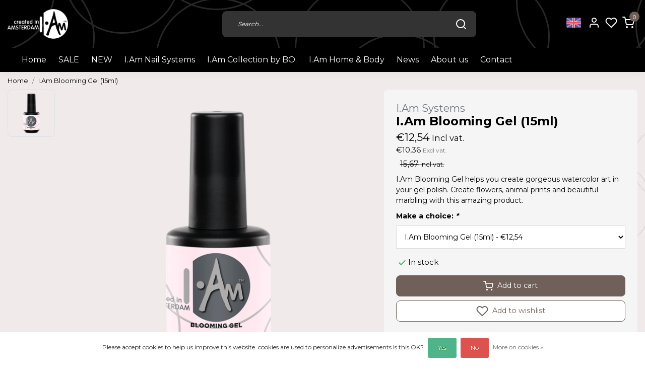

--- FILE ---
content_type: text/html;charset=utf-8
request_url: https://www.iamnailsystems.com/en/iam-blooming-gel-15ml.html
body_size: 18635
content:
<!DOCTYPE html>
<html lang="en">
<head>
  <!--
    Dynamic Theme
    Theme by InStijl Media
    https://www.instijlmedia.nl
    
    If you are interested in our special offers or some customizaton, please contact us at support@instijlmedia.nl.
    -->
  <title>I.Am Blooming Gel (15ml)</title>
  <meta name="description" content="I.Am Blooming Gel helps you create gorgeous watercolor art in your gel polish. Create flowers, animal prints and beautiful marbling with this amazing product. " />
  <meta name="keywords" content="I.Am, Systems, I.Am, Blooming, Gel, (15ml)" />
  <meta http-equiv="X-UA-Compatible" content="IE=Edge">
  <meta name="viewport" content="width=device-width">
  <meta name="apple-mobile-web-app-capable" content="yes">
  <meta name="apple-mobile-web-app-status-bar-style" content="black">
  <link rel="shortcut icon" href="https://cdn.webshopapp.com/shops/332479/themes/178415/v/1488793/assets/favicon.ico?20221228150055" type="image/x-icon" />
  <meta property="og:title" content="I.Am Blooming Gel (15ml)">
  <meta property="og:type" content="website">
  <meta property="og:description" content="I.Am Blooming Gel helps you create gorgeous watercolor art in your gel polish. Create flowers, animal prints and beautiful marbling with this amazing product. ">
  <meta property="og:site_name" content="Iamnailsystems.com">
  <meta property="og:url" content="https://www.iamnailsystems.com/">
    <meta property="og:image" content="https://cdn.webshopapp.com/shops/332479/files/434404968/image.jpg">
  <meta property="og:image:width" content="1000px" />
  <meta property="og:image:height" content="525px" />
  	<link rel="preconnect" href="//ajax.googleapis.com">
	<link rel="preconnect" href="//cdn.webshopapp.com/">
	<link rel="preconnect" href="//cdn.webshopapp.com/">	
	<link rel="preconnect" href="//fonts.googleapis.com">
	<link rel="preconnect" href="//fonts.gstatic.com" crossorigin>
  <link rel="dns-prefetch" href="//ajax.googleapis.com">
	<link rel="dns-prefetch" href="//cdn.webshopapp.com/">
	<link rel="dns-prefetch" href="//cdn.webshopapp.com/">	
	<link rel="dns-prefetch" href="//fonts.googleapis.com">
	<link rel="dns-prefetch" href="//fonts.gstatic.com" crossorigin>
  <!-- Theme fonts -->
  <link href="//fonts.googleapis.com/css?family=Montserrat:400,300,600,700" rel="preload" as="style">
    <link href="//fonts.googleapis.com/css?family=Montserrat:400,300,600,700" rel="stylesheet">
	<!-- Theme CSS -->
  <link rel="stylesheet" href="https://cdn.webshopapp.com/shops/332479/themes/178415/assets/css-bootstrap.css?20260121110423" />
  <link rel="stylesheet" href="https://cdn.webshopapp.com/shops/332479/themes/178415/assets/css-owl-carousel.css?20260121110423" />
  <link rel="stylesheet" href="https://cdn.webshopapp.com/shops/332479/themes/178415/assets/style.css?20260121110423" />
  <link rel="stylesheet" href="https://cdn.webshopapp.com/shops/332479/themes/178415/assets/settings.css?20260121110423" />
  <script src="https://cdn.webshopapp.com/shops/332479/themes/178415/assets/js-jquery.js?20260121110423"></script>
  <!-- Google Tag Manager -->
      <meta charset="utf-8"/>
<!-- [START] 'blocks/head.rain' -->
<!--

  (c) 2008-2026 Lightspeed Netherlands B.V.
  http://www.lightspeedhq.com
  Generated: 21-01-2026 @ 11:56:49

-->
<link rel="canonical" href="https://www.iamnailsystems.com/en/iam-blooming-gel-15ml.html"/>
<link rel="alternate" href="https://www.iamnailsystems.com/en/index.rss" type="application/rss+xml" title="New products"/>
<link href="https://cdn.webshopapp.com/assets/cookielaw.css?2025-02-20" rel="stylesheet" type="text/css"/>
<meta name="robots" content="noodp,noydir"/>
<meta name="google-site-verification" content="heFMepRGmjpGrfgYPCI8YE3trIOv3e_CCnz242NzaYU"/>
<meta name="google-site-verification" content="qB_54MiR-Y9mTHgOgy_pmXEjsFsMKfsSeDI_-kMDbMc"/>
<meta property="og:url" content="https://www.iamnailsystems.com/en/iam-blooming-gel-15ml.html?source=facebook"/>
<meta property="og:site_name" content="Iamnailsystems.com"/>
<meta property="og:title" content="I.Am Blooming Gel (15ml)"/>
<meta property="og:description" content="I.Am Blooming Gel helps you create gorgeous watercolor art in your gel polish. Create flowers, animal prints and beautiful marbling with this amazing product. "/>
<meta property="og:image" content="https://cdn.webshopapp.com/shops/332479/files/434404968/iam-systems-iam-blooming-gel-15ml.jpg"/>
<script>
<!-- Google Tag Manager -->
<script>(function(w,d,s,l,i){w[l]=w[l]||[];w[l].push({'gtm.start':
new Date().getTime(),event:'gtm.js'});var f=d.getElementsByTagName(s)[0],
j=d.createElement(s),dl=l!='dataLayer'?'&l='+l:'';j.async=true;j.src=
'https://www.googletagmanager.com/gtm.js?id='+i+dl;f.parentNode.insertBefore(j,f);
})(window,document,'script','dataLayer','GTM-NVQJ438');</script>
<!-- End Google Tag Manager -->
</script>
<!--[if lt IE 9]>
<script src="https://cdn.webshopapp.com/assets/html5shiv.js?2025-02-20"></script>
<![endif]-->
<!-- [END] 'blocks/head.rain' -->
</head>
  
<body class="body osx webkit">
    <div id="wrapper" class="wrapper">
    <!-- Template -->
        <style>.header-inner{background-image:url(https://cdn.webshopapp.com/shops/332479/themes/178415/assets/img-cirkels-header.png?20260121110423)}</style>
<header id="header" class="header-black nav-theme sticky-top">
  <div class="header-inner bg-header text-header">
    <div class="container-ism">
      <div class="row">
                <div class="col-6 col-lg-4 pr-0 order-xl-1">
          <div class="logo d-flex  justify-content-start align-items-center h-100">
            <a href="" title="" onclick="mobileNav($(this));return false;" id="resNavOpener" class="link link-menu text-center text-header mr-2 d-xl-none d-block" data-target="#overlayNavigation">
              <div class="menu-icon">
              <span class="fa fa-bars" data-feather="menu" aria-hidden="true"></span>
              </div>
            </a>
            <a href="https://www.iamnailsystems.com/en/" title="Iamnailsystems.com">
              <img src="https://cdn.webshopapp.com/shops/332479/themes/178415/v/1021473/assets/img-logo.png?20211206155414" alt="Iamnailsystems.com" class="img-logo img-fluid">
            </a>
          </div>
        </div>
        <div class="col-1 col-lg-5 w-100 d-lg-block d-none justify-content-center align-self-center order-xl-2">
                    <div id="search">
            <form role="search" action="https://www.iamnailsystems.com/en/search/" method="get" id="formSearch" class="d-md-block d-none position-relative"  data-search-type="desktop">
               <div class="search-theme black input-group-append btn-shortrounded align-items-center">
                  <input type="search" class="form-control border-squared-right border-0 py-3 h-auto focus-0" autocomplete="off" placeholder="Search..." value="" name="q" id="search-input" data-device="desktop">
                  <a href="" class="btn btn-theme border-squared-left mb-0 p-0 px-3" type="submit" title="Zoeken" onclick="$('#formSearch').submit();">
                    <i class="fa fa-search" data-feather="search"></i>
                  </a>
               </div>
              <div class="autocomplete hide">
                                  <div class="search-title-box text-body all text-center py-2 px-3">
                    <span>All categories <i><em>(0)</em></i></span>
                 </div>
                <div class="products products-livesearch row px-3 mb-3 clearfix"></div>
                <div class="notfound hide p-3">No products found...</div>
                <div class="more px-3 mb-3 clear">
                  <a class="btn btn-secondary btn-sm result-btn livesearch" href="https://www.iamnailsystems.com/en/search/">
                    <span>View all results</span>
                  </a>
                </div>
              </div>
            </form>
          </div>
                            </div>
        <div class="col-6 col-lg-3 order-3">
          <div class="d-inline-block h-100 float-right">
                        <div class="header-search d-lg-none d-inline-block h-100">
              <button class="btn-search btn-nav border-0 p-0 m-0 h-100 bg-header text-header focus-0" onclick="mobileNav($(this));return false;" data-target="#overlaySearch">
                <i class="fa fa-lg fa-search" aria-hidden="true" data-feather="search"></i>
              </button>
            </div>
                        <div class="header-user header-languages d-none h-100">
              <div class="dropdown">
                <button class="btn-user btn-nav border-0 p-0 m-0 h-100 text-header focus-0" onclick="mobileNav($(this));return false;" data-target="#overlayUser">
                        							      						      							                  	<span class="flag flag-en"></span>
                  	      						                </button>
            	</div>
            </div>
                        <div class="header-user d-inline-block h-100">
              <button class="btn-user btn-nav border-0 p-0 m-0 h-100 text-header focus-0" onclick="mobileNav($(this));return false;" data-target="#overlayUser">
                <i class="fa fa-lg fa-user-o" aria-hidden="true" data-feather="user"></i>
              </button>
            </div>
                        <div class="header-heart d-inline-block h-100">
              <a href="https://www.iamnailsystems.com/en/account/wishlist/" class="btn-heart btn-nav border-0 p-0 m-0 h-100 text-header focus-0">
                <i class="fa fa-lg fa-heart-o" aria-hidden="true" data-feather="heart"></i>
              </a>
            </div>
                        <div class="header-cart d-inline-block h-100">
              <button class="btn-user btn-nav border-0 p-0 m-0 h-100 text-header focus-0 position-relative" onclick="mobileNav($(this));return false;" data-target="#overlayCart">
                <i class="fa fa-lg fa-shopping-cart" aria-hidden="true" data-feather="shopping-cart"></i>
                <span class="cart-count">0</span>
              </button>
            </div>
          </div>
        </div>

      </div>
    </div>
  </div>
            <nav id="megamenu" class="navbar navbar-expand-lg bg-navbar text-navbar py-0 d-xl-block d-none">
  <div class="container-ism">
    <div class="ism-mainnav">
      <ul class="nav mr-auto">
                        <li class="nav-item item  categories"><a href="https://www.iamnailsystems.com/nl/" class="nav-link">Home</a></li>
                          <li class="nav-item item  categories">
            <a href="https://www.iamnailsystems.com/en/sale/" class="nav-link">SALE</a>
                    	</li>
                          <li class="nav-item item  categories">
            <a href="https://www.iamnailsystems.com/en/new/" class="nav-link">NEW</a>
                                    <div class="subnav ism-dropdown">
                            	              	              	                                                              <ul class="subnav-col list-unstyled m-3">
                                          <li class="subitem">
                        <a href="https://www.iamnailsystems.com/en/new/gel-polish/" title="Gel Polish">Gel Polish</a>
                                              </li>
                                          <li class="subitem">
                        <a href="https://www.iamnailsystems.com/en/new/cat-eye/" title="Cat Eye">Cat Eye</a>
                                              </li>
                                          <li class="subitem">
                        <a href="https://www.iamnailsystems.com/en/new/collections/" title="Collections">Collections</a>
                                              </li>
                                      </ul>
                              	            	            </div>
                    	</li>
                          <li class="nav-item item  categories">
            <a href="https://www.iamnailsystems.com/en/iam-nail-systems-11216633/" class="nav-link">I.Am Nail Systems</a>
                                    <div class="subnav ism-megamenu">
                            	                            <div class="container-ism d-flex position-relative">                                  <ul class="subnav-col list-unstyled m-3">
                                          <li class="subitem">
                        <a href="https://www.iamnailsystems.com/en/iam-nail-systems-11216633/soak-off-gel-polish-system/" title="Soak Off Gel Polish System">Soak Off Gel Polish System</a>
                                                <ul class="subsubnav list-unstyled p-0 m-0">
                                                     <li class="subsubitem active">
                    <a href="https://www.iamnailsystems.com/en/iam-nail-systems-11216633/soak-off-gel-polish-system/new-colors/" title="New colors">New colors</a></li>
                                                     <li class="subsubitem">
                    <a href="https://www.iamnailsystems.com/en/iam-nail-systems-11216633/soak-off-gel-polish-system/gel-polish-essentials/" title="Gel Polish Essentials">Gel Polish Essentials</a></li>
                                                     <li class="subsubitem">
                    <a href="https://www.iamnailsystems.com/en/iam-nail-systems-11216633/soak-off-gel-polish-system/gel-polish-7ml/" title="Gel Polish 7ml">Gel Polish 7ml</a></li>
                                                     <li class="subsubitem">
                    <a href="https://www.iamnailsystems.com/en/iam-nail-systems-11216633/soak-off-gel-polish-system/gel-polish-15ml/" title="Gel Polish 15ml">Gel Polish 15ml</a></li>
                                                     <li class="subsubitem">
                    <a href="https://www.iamnailsystems.com/en/iam-nail-systems-11216633/soak-off-gel-polish-system/gel-polish-collection/" title="Gel Polish Collection">Gel Polish Collection</a></li>
                                                                            </ul>
                                              </li>
                                          <li class="subitem">
                        <a href="https://www.iamnailsystems.com/en/iam-nail-systems-11216633/dual-forms/" title="Dual Forms">Dual Forms</a>
                                              </li>
                                          <li class="subitem">
                        <a href="https://www.iamnailsystems.com/en/iam-nail-systems-11216633/acrygel/" title="Acrygel">Acrygel</a>
                                                <ul class="subsubnav list-unstyled p-0 m-0">
                                                     <li class="subsubitem active">
                    <a href="https://www.iamnailsystems.com/en/iam-nail-systems-11216633/acrygel/acrygel/" title="Acrygel">Acrygel</a></li>
                                                     <li class="subsubitem">
                    <a href="https://www.iamnailsystems.com/en/iam-nail-systems-11216633/acrygel/liquids/" title="Liquids">Liquids</a></li>
                                                     <li class="subsubitem">
                    <a href="https://www.iamnailsystems.com/en/iam-nail-systems-11216633/acrygel/acrygel-essentials/" title="Acrygel Essentials ">Acrygel Essentials </a></li>
                                                                            </ul>
                                              </li>
                                      </ul>
                                  <ul class="subnav-col list-unstyled m-3">
                                          <li class="subitem">
                        <a href="https://www.iamnailsystems.com/en/iam-nail-systems-11216633/acryl-system/" title="Acryl System">Acryl System</a>
                                                <ul class="subsubnav list-unstyled p-0 m-0">
                                                     <li class="subsubitem active">
                    <a href="https://www.iamnailsystems.com/en/iam-nail-systems-11216633/acryl-system/acryl-liquid/" title="Acryl Liquid">Acryl Liquid</a></li>
                                                     <li class="subsubitem">
                    <a href="https://www.iamnailsystems.com/en/iam-nail-systems-11216633/acryl-system/acryl-powder/" title="Acryl Powder">Acryl Powder</a></li>
                                                     <li class="subsubitem">
                    <a href="https://www.iamnailsystems.com/en/iam-nail-systems-11216633/acryl-system/acryl-kits/" title="Acryl Kits">Acryl Kits</a></li>
                                                                            </ul>
                                              </li>
                                          <li class="subitem">
                        <a href="https://www.iamnailsystems.com/en/iam-nail-systems-11216633/brush-builder-system/" title="Brush Builder System">Brush Builder System</a>
                                                <ul class="subsubnav list-unstyled p-0 m-0">
                                                     <li class="subsubitem active">
                    <a href="https://www.iamnailsystems.com/en/iam-nail-systems-11216633/brush-builder-system/brush-builder-kits/" title="Brush Builder Kits">Brush Builder Kits</a></li>
                                                     <li class="subsubitem">
                    <a href="https://www.iamnailsystems.com/en/iam-nail-systems-11216633/brush-builder-system/brush-builder/" title="Brush Builder">Brush Builder</a></li>
                                                                            </ul>
                                              </li>
                                          <li class="subitem">
                        <a href="https://www.iamnailsystems.com/en/iam-nail-systems-11216633/builder-gel-system/" title="Builder Gel System">Builder Gel System</a>
                                                <ul class="subsubnav list-unstyled p-0 m-0">
                                                     <li class="subsubitem active">
                    <a href="https://www.iamnailsystems.com/en/iam-nail-systems-11216633/builder-gel-system/builder-gel-kits/" title="Builder Gel Kits">Builder Gel Kits</a></li>
                                                     <li class="subsubitem">
                    <a href="https://www.iamnailsystems.com/en/iam-nail-systems-11216633/builder-gel-system/builder-gel/" title="Builder Gel">Builder Gel</a></li>
                                                                            </ul>
                                              </li>
                                      </ul>
                                  <ul class="subnav-col list-unstyled m-3">
                                          <li class="subitem">
                        <a href="https://www.iamnailsystems.com/en/iam-nail-systems-11216633/desinfection-removers-cleaners/" title="Desinfection/Removers/Cleaners">Desinfection/Removers/Cleaners</a>
                                              </li>
                                          <li class="subitem">
                        <a href="https://www.iamnailsystems.com/en/iam-nail-systems-11216633/electrical-devices/" title="Electrical Devices">Electrical Devices</a>
                                              </li>
                                          <li class="subitem">
                        <a href="https://www.iamnailsystems.com/en/iam-nail-systems-11216633/fiab/" title="FIAB">FIAB</a>
                                              </li>
                                      </ul>
                                  <ul class="subnav-col list-unstyled m-3">
                                          <li class="subitem">
                        <a href="https://www.iamnailsystems.com/en/iam-nail-systems-11216633/fiber-gel-system/" title="Fiber Gel System">Fiber Gel System</a>
                                                <ul class="subsubnav list-unstyled p-0 m-0">
                                                     <li class="subsubitem active">
                    <a href="https://www.iamnailsystems.com/en/iam-nail-systems-11216633/fiber-gel-system/fiber-gel-kits/" title="Fiber Gel Kits">Fiber Gel Kits</a></li>
                                                     <li class="subsubitem">
                    <a href="https://www.iamnailsystems.com/en/iam-nail-systems-11216633/fiber-gel-system/fiber-gel/" title="Fiber Gel">Fiber Gel</a></li>
                                                                            </ul>
                                              </li>
                                          <li class="subitem">
                        <a href="https://www.iamnailsystems.com/en/iam-nail-systems-11216633/glue/" title="Glue">Glue</a>
                                              </li>
                                          <li class="subitem">
                        <a href="https://www.iamnailsystems.com/en/iam-nail-systems-11216633/brushes-instruments/" title="Brushes &amp; Instruments">Brushes &amp; Instruments</a>
                                              </li>
                                      </ul>
                                  <ul class="subnav-col list-unstyled m-3">
                                          <li class="subitem">
                        <a href="https://www.iamnailsystems.com/en/iam-nail-systems-11216633/prep-products/" title="Prep Products">Prep Products</a>
                                              </li>
                                          <li class="subitem">
                        <a href="https://www.iamnailsystems.com/en/iam-nail-systems-11216633/nail-art/" title="Nail Art">Nail Art</a>
                                              </li>
                                          <li class="subitem">
                        <a href="https://www.iamnailsystems.com/en/iam-nail-systems-11216633/rubber-base-system/" title="Rubber Base System">Rubber Base System</a>
                                                <ul class="subsubnav list-unstyled p-0 m-0">
                                                     <li class="subsubitem active">
                    <a href="https://www.iamnailsystems.com/en/iam-nail-systems-11216633/rubber-base-system/rubber-base-kits/" title="Rubber Base Kits">Rubber Base Kits</a></li>
                                                     <li class="subsubitem">
                    <a href="https://www.iamnailsystems.com/en/iam-nail-systems-11216633/rubber-base-system/rubber-base/" title="Rubber Base">Rubber Base</a></li>
                                                                            </ul>
                                              </li>
                                      </ul>
                              	                <div class="menu-close">
                  <a href=" " title="" onclick="closeMenu();return false;">
                  	<i class="fa fa-close close" data-feather="x"></i>
                  </a>
                </div>
              	            	</div>            </div>
                    	</li>
                          <li class="nav-item item  categories">
            <a href="https://www.iamnailsystems.com/en/iam-collection-by-bo/" class="nav-link">I.Am Collection by BO.</a>
                                    <div class="subnav ism-megamenu">
                            	                            <div class="container-ism d-flex position-relative">                                  <ul class="subnav-col list-unstyled m-3">
                                          <li class="subitem">
                        <a href="https://www.iamnailsystems.com/en/iam-collection-by-bo/soak-off-gel-polish-system/" title="Soak Off Gel Polish System">Soak Off Gel Polish System</a>
                                                <ul class="subsubnav list-unstyled p-0 m-0">
                                                     <li class="subsubitem active">
                    <a href="https://www.iamnailsystems.com/en/iam-collection-by-bo/soak-off-gel-polish-system/gel-polish-15ml/" title="Gel Polish 15ml">Gel Polish 15ml</a></li>
                                                     <li class="subsubitem">
                    <a href="https://www.iamnailsystems.com/en/iam-collection-by-bo/soak-off-gel-polish-system/gel-polish-collections/" title="Gel Polish Collections">Gel Polish Collections</a></li>
                                                     <li class="subsubitem">
                    <a href="https://www.iamnailsystems.com/en/iam-collection-by-bo/soak-off-gel-polish-system/cat-eye/" title="Cat Eye">Cat Eye</a></li>
                                                     <li class="subsubitem">
                    <a href="https://www.iamnailsystems.com/en/iam-collection-by-bo/soak-off-gel-polish-system/cat-eye-collections/" title="Cat Eye Collections">Cat Eye Collections</a></li>
                                                                            </ul>
                                              </li>
                                      </ul>
                                  <ul class="subnav-col list-unstyled m-3">
                                          <li class="subitem">
                        <a href="https://www.iamnailsystems.com/en/iam-collection-by-bo/salon-speed-systeem/" title="Salon Speed Systeem">Salon Speed Systeem</a>
                                                <ul class="subsubnav list-unstyled p-0 m-0">
                                                     <li class="subsubitem active">
                    <a href="https://www.iamnailsystems.com/en/iam-collection-by-bo/salon-speed-systeem/soakable-builder-gel/" title="Soakable Builder Gel">Soakable Builder Gel</a></li>
                                                     <li class="subsubitem">
                    <a href="https://www.iamnailsystems.com/en/iam-collection-by-bo/salon-speed-systeem/salon-speed-tips/" title="Salon Speed Tips">Salon Speed Tips</a></li>
                                                                            </ul>
                                              </li>
                                      </ul>
                                  <ul class="subnav-col list-unstyled m-3">
                                          <li class="subitem">
                        <a href="https://www.iamnailsystems.com/en/iam-collection-by-bo/electrical-appliances/" title="Electrical Appliances">Electrical Appliances</a>
                                              </li>
                                      </ul>
                              	                <div class="menu-close">
                  <a href=" " title="" onclick="closeMenu();return false;">
                  	<i class="fa fa-close close" data-feather="x"></i>
                  </a>
                </div>
              	            	</div>            </div>
                    	</li>
                          <li class="nav-item item  categories">
            <a href="https://www.iamnailsystems.com/en/iam-home-body/" class="nav-link">I.Am Home &amp; Body</a>
                                    <div class="subnav ism-megamenu">
                            	                            <div class="container-ism d-flex position-relative">                                  <ul class="subnav-col list-unstyled m-3">
                                          <li class="subitem">
                        <a href="https://www.iamnailsystems.com/en/iam-home-body/scents/" title="Scents">Scents</a>
                                                <ul class="subsubnav list-unstyled p-0 m-0">
                                                     <li class="subsubitem active">
                    <a href="https://www.iamnailsystems.com/en/iam-home-body/scents/black-energy/" title=" Black Energy"> Black Energy</a></li>
                                                     <li class="subsubitem">
                    <a href="https://www.iamnailsystems.com/en/iam-home-body/scents/blushing-bloom/" title="Blushing Bloom">Blushing Bloom</a></li>
                                                     <li class="subsubitem">
                    <a href="https://www.iamnailsystems.com/en/iam-home-body/scents/rose-bliss/" title="Rose Bliss">Rose Bliss</a></li>
                                                                            </ul>
                                              </li>
                                      </ul>
                                  <ul class="subnav-col list-unstyled m-3">
                                          <li class="subitem">
                        <a href="https://www.iamnailsystems.com/en/iam-home-body/gift-sets/" title="Gift Sets">Gift Sets</a>
                                              </li>
                                      </ul>
                                  <ul class="subnav-col list-unstyled m-3">
                                          <li class="subitem">
                        <a href="https://www.iamnailsystems.com/en/iam-home-body/iam-home-12655021/" title="I.Am Home">I.Am Home</a>
                                                <ul class="subsubnav list-unstyled p-0 m-0">
                                                     <li class="subsubitem active">
                    <a href="https://www.iamnailsystems.com/en/iam-home-body/iam-home-12655021/room-spray/" title="Room Spray">Room Spray</a></li>
                                                                            </ul>
                                              </li>
                                      </ul>
                                  <ul class="subnav-col list-unstyled m-3">
                                          <li class="subitem">
                        <a href="https://www.iamnailsystems.com/en/iam-home-body/iam-body/" title="I.Am Body">I.Am Body</a>
                                                <ul class="subsubnav list-unstyled p-0 m-0">
                                                     <li class="subsubitem active">
                    <a href="https://www.iamnailsystems.com/en/iam-home-body/iam-body/body-cream/" title="Body Cream">Body Cream</a></li>
                                                     <li class="subsubitem">
                    <a href="https://www.iamnailsystems.com/en/iam-home-body/iam-body/body-scrub/" title="Body Scrub">Body Scrub</a></li>
                                                     <li class="subsubitem">
                    <a href="https://www.iamnailsystems.com/en/iam-home-body/iam-body/deodorant/" title="Deodorant">Deodorant</a></li>
                                                     <li class="subsubitem">
                    <a href="https://www.iamnailsystems.com/en/iam-home-body/iam-body/hand-wash/" title="Hand Wash">Hand Wash</a></li>
                                                     <li class="subsubitem">
                    <a href="https://www.iamnailsystems.com/en/iam-home-body/iam-body/shower-gel/" title="Shower Gel">Shower Gel</a></li>
                                                     <li class="subsubitem">
                    <a href="https://www.iamnailsystems.com/en/iam-home-body/iam-body/shower-foam/" title="Shower Foam">Shower Foam</a></li>
                                                                              <li class="subsubitem">
                            <a href="https://www.iamnailsystems.com/en/iam-home-body/iam-body/" title="I.Am Body" class="btn-link">View all</a>
                          </li>
                                                  </ul>
                                              </li>
                                      </ul>
                              	                <div class="menu-close">
                  <a href=" " title="" onclick="closeMenu();return false;">
                  	<i class="fa fa-close close" data-feather="x"></i>
                  </a>
                </div>
              	            	</div>            </div>
                    	</li>
                          <li class="nav-item item  categories">
            <a href="https://www.iamnailsystems.com/en/news/" class="nav-link">News</a>
                    	</li>
                                        <li class="nav-item item ">
          <a href="https://www.iamnailsystems.com/en/service/about/" title="About us" class="nav-link">About us</a>
        </li>
                                <li class="nav-item item ">
          <a href="https://www.iamnailsystems.com/nl/service/" title="Contact" class="nav-link">Contact</a>
        </li>
                      </ul>
    </div>
  </div>
</nav>      </header>    	<div class="ism-messages">
      	    	</div>
          		<!-- PRODUCT META -->
<div itemscope itemtype="http://schema.org/Product">
  <meta itemprop="name" content="I.Am Systems I.Am Blooming Gel (15ml)">
  <meta itemprop="url" content="https://www.iamnailsystems.com/en/iam-blooming-gel-15ml.html">
 	<meta itemprop="brand" content="I.Am Systems" />  <meta itemprop="description" content="I.Am Blooming Gel helps you create gorgeous watercolor art in your gel polish. Create flowers, animal prints and beautiful marbling with this amazing product." />  <meta itemprop="image" content="https://cdn.webshopapp.com/shops/332479/files/434404968/300x300x2/iam-systems-iam-blooming-gel-15ml.jpg" />  
  <meta itemprop="gtin13" content="1116084031652" />  <meta itemprop="mpn" content="1212171001 " />  <meta itemprop="sku" content="0" />  
  <div itemprop="offers" itemscope itemtype="http://schema.org/Offer">
    <meta itemprop="priceCurrency" content="EUR">
    <meta itemprop="price" content="12.54" />
    <meta itemprop="url" content="https://www.iamnailsystems.com/en/iam-blooming-gel-15ml.html">
    <meta itemprop="priceValidUntil" content="2027-01-21" />
    <meta itemprop="itemCondition" itemtype="https://schema.org/OfferItemCondition" content="https://schema.org/NewCondition"/>
    <meta itemprop="availability" content="http://schema.org/InStock">  </div>
  </div><!-- PRODUCT TEMPLATE -->
<main id="productpage" class="main pt-30px pt-0">
  <div class="container-ism">  <nav class="d-inline-block" aria-label="breadcrumb">
    <ol class="breadcrumb bg-transparent d-flex px-0 py-2 mb-0">
      <li class="breadcrumb-item small"><a href="https://www.iamnailsystems.com/en/" title="Home" class="text-body">Home</a></li>
            <li class="breadcrumb-item small active"><a href="https://www.iamnailsystems.com/en/iam-blooming-gel-15ml.html" title="I.Am Blooming Gel (15ml)" class="text-theme">I.Am Blooming Gel (15ml)</a></li>
          </ol>
  </nav>
</div>          <div class="product-top">
  <div class="product-dropdown">
    <div class="container-ism">
      <div class="product-dropdown-wrap row justify-content-between align-items-center">
        <div class="product-dropdown-info d-flex align-items-center col-xl-8 col-md-6 col-12">
          <div class="product-dropdown-thumb">
          	<img src="https://cdn.webshopapp.com/shops/332479/files/434404968/65x65x2/iam-systems-iam-blooming-gel-15ml.jpg" alt="I.Am Systems I.Am Blooming Gel (15ml)" class="product-thumbnail" />
        	</div>
          <div class="product-details ml-2">
            <strong class="product-title font-weight-bold" itemprop="name" content="I.Am Systems I.Am Blooming Gel (15ml)">I.Am Blooming Gel (15ml)</strong>
            <div class="price price-offer">
                <span class="price-old line-through">€15,67</span>                <strong class="price-new">€12,54</strong>
                             </div>
          </div>
        </div>
        <div class="product-dropdown-cart d-flex justify-lg-content-end justify-content-between text-right my-lg-0 my-2 col-xl-4 col-md-6 col-12">
          <a href="javascript:;" onclick="$('#product_configure_form').submit();" class="btn btn-incart btn-darken btn-shortrounded btn-block btn-shoppingcart no-effect" title="Add to cart">
            <span class="text">Add to cart</span>
                        <span class="icon d-lg-inline-block d-none"><i class="fa fa-shopping-cart"></i></span>
                      </a>
                    <a href="https://www.iamnailsystems.com/en/account/wishlistAdd/145224508/?variant_id=286665462" title="Add to wishlist" class="btn btn-wishlist text-body bg-white btn-darken btn-shortrounded btn-block mt-0 ml-2 mb-0">
                        <span class="icon d-lg-inline-block d-none">
            <i class="fa fa-heart-o mr-1" data-feather="heart" aria-hidden="true" height="18" width="18"></i></span> 
                        Add to wishlist
          </a>
                  </div>
      </div>
    </div>
  </div>
  <div class="container-ism">
      <div class="product-top">
        <div class="row">
        <!-- Tablet & PC Image slider -->  
                <div class="col-md-6 col-xl-7 d-none d-sm-block">
          <div class="ism-product-slider sticky">
                        <div class="row">
                <div class="order-2 order-xl-1 col-md-12 col-xl-2">
                  <div class="ism-thumb-row row">
                                        <div class="ism-thumb col-md-4 col-xl-12 mb-3">
                      <a data-image-id="434404968" class="active">
                                                <img src=" " data-src="https://cdn.webshopapp.com/shops/332479/files/434404968/174x174x3/iam-blooming-gel-15ml.jpg" title="I.Am Blooming Gel (15ml)" alt="I.Am Blooming Gel (15ml)" class="lazy img-fluid btn-shortrounded border cursor-hover"/>
                                              </a>
                    </div>
                                      </div>
                </div>
                                
                              <div class="order-1 order-xl-2 col-md-12 col-xl-10 mb-5 mb-xl-0 pr-xl-4">
                                <div class="ism-product-images">
                                        <div class="item text-center">
                      <a href="https://cdn.webshopapp.com/shops/332479/files/434404968/iam-blooming-gel-15ml.jpg" data-fancybox="gallery" class="position-relative  first" data-image-id="434404968">
                                                <img src=" " data-src="https://cdn.webshopapp.com/shops/332479/files/434404968/642x642x3/iam-blooming-gel-15ml.jpg" title="I.Am Blooming Gel (15ml)" alt="I.Am Blooming Gel (15ml)" class="lazy img-fluid btn-shortrounded">
                                                <div class="enlarge text-body small text-md-right text-center"><i class="fa fa-search-plus" aria-hidden="true"></i><span class="pl-2">Enlarge image</span></div>
                      </a>
                    </div>
                                        </div>  
                    <div class="d-flex justify-content-center align-items-center">
                 
                </div>
              </div>
            </div>
                  </div>
        </div>
                          <div class="col-md-6 col-xl-5">
            <div class="row">
              <div class="col-md-12">
                <div class="product-cart-details bg-light btn-shortrounded p-3 p-md-4 mb-3 clearfix">
                  <div class="product-title">
                  <span class="brand-title h5 text-muted d-inline-block align-middle mr-2">I.Am Systems</span>                  <h1 class="product-title h4 font-weight-bold mb-0">I.Am Blooming Gel (15ml)</h1>
                </div>
                                  <div id="productPrice" class="mb-2">
                    <div class="product-price">
  <div class="d-block">
          <div class="d-flex flex-column">
    <span class="price-new d-inline-block">€12,54<span class="small"> Incl vat.</span></span>
    <span class="price-new d-inline-block text-muted">€10,36<span class="small text-muted pl-1">Excl vat.</span></span>
    </div>
    
    <div class="pl-md-2 d-inline-block"><del>15,67<span class="small"> Incl vat.</span></del></div>
      </div>
</div>
<div class="product-shipping-cost text-muted">
	  </div>                  </div>
                 	                                    <div class="product-description">
                  	<p class="small-xs mb-2">I.Am Blooming Gel helps you create gorgeous watercolor art in your gel polish. Create flowers, animal prints and beautiful marbling with this amazing product.</p>
                  </div>
                  									                                    <form action="https://www.iamnailsystems.com/en/cart/add/286665462/" id="product_configure_form" method="post">  
                    <div class="product-custom mb-3 d-none">
                                            	                        <input type="hidden" name="bundle_id" id="product_configure_bundle_id" value="">
<div class="product-configure">
  <div class="product-configure-variants"  aria-label="Select an option of the product. This will reload the page to show the new option." role="region">
    <label for="product_configure_variants">Make a choice: <em aria-hidden="true">*</em></label>
    <select name="variant" id="product_configure_variants" onchange="document.getElementById('product_configure_form').action = 'https://www.iamnailsystems.com/en/product/variants/145224508/'; document.getElementById('product_configure_form').submit();" aria-required="true">
      <option value="286665462" selected="selected">I.Am Blooming Gel (15ml) - €12,54</option>
    </select>
    <div class="product-configure-clear"></div>
  </div>
</div>

                                          </div>
                    <div class="delivery-stock mb-3 align-items-center">
                        <div class="stock d-inline-block align-middle mr-1">
                                                                                                                                      <div class="in-stock d-inline-flex align-items-center"><strong><i data-feather="check" height="18" class="fa fa-check text-success"></i>In stock</strong></div>
                                                                                                    </div>
                                          </div>
                  	                    <div class="mt-3 d-flex">
                    	<div class="d-block w-100">
                                                <a href="javascript:;" onclick="$('#product_configure_form').submit();return false" class="btn btn-incart btn-darken btn-shortrounded d-flex align-items-center justify-content-center py-2 w-100" title="Add to cart" data-product='{"title":"I.Am Blooming Gel (15ml)","price":"12,54","img":"https://cdn.webshopapp.com/shops/332479/files/434404968/220x210x2/image.jpg"}' >
                          <i class="fa fa-shopping-cart pr-1 mr-1" data-feather="shopping-cart" aria-hidden="true"></i>Add to cart
                        </a>
                                              </div>
                  	</div>
                                      <div class="col pt-2 px-0">
                    <a href="https://www.iamnailsystems.com/en/account/wishlistAdd/145224508/?variant_id=286665462" title="Add to wishlist" class="btn btn-wishlist text-body btn-block bg-white btn-darken btn-shortrounded mb-2">
                    <i class="fa fa-heart-o mr-1" data-feather="heart" aria-hidden="true"></i> Add to wishlist
                    </a>
                  </div>
                                                      </form>
                </div>
                <ul class="product-usp list-unstyled mb-0">
                  	                  	                    <!--                     <li class="py-1">
                      <i class="fa fa-check text-success" data-feather="check" height="18" aria-hidden="true"></i>
                      <strong>More information? </strong><a href="https://www.iamnailsystems.com/en/service/?message=Ik heb een vraag over dit product.&amp;subject=I.Am%20Blooming%20Gel%20%2815ml%29#customerservice" class="text-body scroll">Contact us about this product</a>
                    </li> -->
                                     </ul>
              </div>
            </div>
          </div>
        </div>
      </div>
  </div>
</div>
<div class="product-bottom pt-lg-5 pt-2">
  <div class="container-ism">
    <div class="row">
      <div class="col-12">
        <div class="block-information">
                    <div class="block-box block-info mb-lg-3 mb-2">
            <div class="title-box h4 text-headings mb-lg-3 mb-0">
              <strong>Product description</strong>
            </div>
                        <div id="info" class="content-box show">
              <p><span style="text-decoration: underline;"><strong>Product description</strong></span></p>
<p>Discover your creative skills and create beautiful nail art with the I.Am Blooming Gel. With I.Am Blooming Gel you can create sublime watercolor designs in your gel polish. Among other things, create designs with flowers, animal prints and beautiful marbling with this product. The product can be used over any I.Am Soak Off Gel Polish color and stays on your nails as long as a gel polish manicure.</p>
<p><span style="text-decoration: underline;"><strong>Features &amp; benefits</strong></span></p>
<ul>
<li>Available in 15ml</li>
<li>Sublime watercolor designs</li>
<li>Endless experimentation with nail art</li>
<li>Usable over any gel polish color</li>
<li>Non-yellowing</li>
<li>Soakable</li>
</ul>
<p><span style="text-decoration: underline;"><strong>Usage</strong></span></p>
<p>1.Prepare the natural nail as usual and apply I.Am Blue Scrub onto the natural nail plate. Allow to fully dry before applying I.Am Soak Off Base Gel.</p>
<p>2.Wipe the brush off on the bottle neck to remove excess product. Cap the free edge of the nail to ensure durability and prevent shrinkage of the product. Holding the brush horizontal to the nail, apply a thin layer of I.Am Soak Off Base Gel over the entire nail from cuticle area to free edge. Cure all four fingers together for 120 sec. UV / 30-60 sec. LED. Repeat the process on the other hand then on the thumbs. Optional: brush with a clean gel brush to remove excess tacky cured base gel to decrease the chance of shrinkage and to get a smoother color application.</p>
<p>3.Roll the bottle of I.Am Soak Off Gel Polish upside down between the palms of your hands to ensure that the pigment in the color is thoroughly mixed. Cap the free edge with I.Am Soak Off Gel Polish to ensure durability and prevent shrinkage of the color. Holding the brush horizontal to the nail continue to the center of the nail. Move the brush from the center of the nail up towards the proximal nail fold and then stroke it down towards the free edge. Ensure to keep gel polish off the skin. If polish has touched the skin remove prior to curing the nail by using I.Am UV Cleanser and a Cuticle Pusher. Cure all four nails for 120 sec. UV / 30-60 sec. LED. Repeat the process on the other hand and thumbs.</p>
<p>4.Apply a second thin coat of polish using the same process. This coat provides full coverage. NOTE: if using a highly pigmented shade or a different lamp, it may be necessary to cure a second time to ensure that it is completely cured and that no color bleeds into your Top Gel application.</p>
<p>5.Apply a layer of I.Am Blooming Gel. Do not cure.</p>
<p>6.Using a dotting tool or one of the I.Am Nail Art Brushes, add a few drops of Soakable Gel Polish color to the wet surface. Wait as the I.Am Blooming Gel creates a watercolor effect or make additional effects by dragging the dotting tool or one of the I.Am Nail Art Brushes through the color and I.Am Blooming Gel. Cure for 60sec LED/2min UV.</p>
<p> </p>
<p>7.Using I.Am Soak Off No-Cleanse Brilliant Top or I.Am Soak Off Matte Top Gel, wipe the brush off on the bottle neck to remove excess product. Cap the free edge of the nail to ensure durability and prevent shrinkage of the product. Holding the brush horizontal to the nail, apply a thin layer of I.Am Soak Off No-Cleanse Brilliant Top or I.Am Soak Off Matte Top Gel to each nail surface of all four nails on one hand. Cure all four nails for 120 sec. UV / 30-60 sec. LED. Repeat on the other hand and finish with thumb application.</p>
<p>8.If using I.Am Soak Off Top Gel it will be necessary to cleanse after curing. Saturate a gel sponge with I.Am UV Cleanser. With light pressure wipe away the top gel film, (this is the sticky inhibition layer). CAUTION: Do not re-wipe the nail with a used portion of the gel sponge, as it will redistribute the film causing dulling to the Top Gel. Use a clean saturated gel sponge for each finger. Tip: Wait with cleansing for about 1 minute after curing to let the nails “cool down” to get even more shine.</p>
<p><span style="text-decoration: underline;"><b>Removal</b></span></p>
<p>1.Have the client wash their hands with liquid soap and warm water. Towel dry hands and use I.Am Hydra Spray or I.Am Hand Gel.</p>
<p>2.Remove the seal on each nail using a I.Am 180/180 Straight File. Saturate a Nail Foil with I.Am Soak Off Gel Remover and secure the foil firmly around the finger.</p>
<p>3.Leave the Nail Foil on the finger for ten minutes. Using a twisting motion, pull the Nail Foil and product from the fingernail.</p>
<p>4.If necessary, gently remove any excess Gel Polish using with a Cuticle Pusher. Be careful not to scrape away the surface layers of the natural nail plate.</p>
            </div>
                                  </div>
                                                            <div class="block-box block-spec mb-lg-3 mb-2">
            <div id="code" class="content-box show">
              <table class="table table-borderless mb-0">
                <tr>
                  <td class="text border-0 p-0"><strong>Product information</strong></td>
                  <td class="border-0 p-0"></td>
                </tr>
                                <tr>
                  <td class="text-muted border-0 p-0">Brand</td>
                  <td class="border-0 p-0"><a href="https://www.iamnailsystems.com/en/brands/iam-systems/" title="I.Am Systems"><u>I.Am Systems</u></a></td>
                </tr>
                                                 <tr>
                  <td class="text-muted border-0 p-0">Article code</td>
                  <td class="border-0 p-0">1212171001 </td>
                </tr>
                                                                 <tr>
                  <td class="text-muted border-0 p-0">EAN</td>
                  <td class="border-0 p-0">1116084031652</td>
                </tr>
                              </table>
            </div>
        	</div>
                </div>
                      </div>
      <div class="col-12">
            	</div>
		</div>
	</div>
</div>
  </main>          <div id="theme-contact" class="bg-contact text-contact py-3">
    <div class="container-ism pt-3 pb-2">
        <div class="row">
          <div class="col-12 col-md-12 col-lg-4">
            <form id="formNewsletter" action="https://www.iamnailsystems.com/en/account/newsletter/" method="post">
              <div class="form-group">
                <label for="formNewsletterEmail"><strong>Subscribe to our newsletter</strong></label>
                <input type="hidden" name="key" value="c4ac2bc6ba9f87c90a3a5fbd5b3ffbb0">
                <div class="input-group-append">
                  <input type="email" name="email" id="formNewsletterEmail" class="form-control btn-shortrounded border-squared-right h-auto" aria-describedby="emailHelp" placeholder="Enter your e-mail">
                  <button type="submit" onclick="$('#formNewsletter').submit(); return false;" title="Subscribe" class="btn btn-theme btn-darken btn-shortrounded product-tag border-squared-left mb-0 p-0 px-3">Subscribe</button>
              	</div>
              </div>
            </form>
          </div>
          <div class="col-12 col-md-6 col-lg-4 col-xl pr0 pl0 d-flex justify-content-start justify-content-lg-center">
            <div class="d-flex align-items-center">
              <div class="contact-icon mr-3">
                <svg class="fa fa-user fa-lg" data-feather="user" width="32" height="32"></svg>
              </div>
              <div class="account-content">
                <a href="https://www.iamnailsystems.com/en/account/" title="Mijn account" class="text-contact">                <div class="title-box font-weight-bold">
                  <strong>Mijn account</strong>
                </div>
                <div class="content-box">
                  Quickly arrange in your account. Track your order, pay invoices or return an item.
                </div>
                </a>            	</div>
            </div>
          </div>
          <div class="col-12 col-md-6 col-lg-3 col-xl pr0 pl0 d-flex justify-content-start justify-content-lg-center">
           	<div class="d-flex align-items-center">
              <div class="contact-icon mr-3">
                <svg class="fa fa-comment-o fa-lg" data-feather="message-square" width="32" height="32"></svg>
              </div>
              <div class="contact-content">
                <a href="https://www.iamnailsystems.com/en/service/" title="Vragen?" class="text-contact">                  <div class="contact-content-title font-weight-bold">
                    <strong>Vragen?</strong>
                  </div>
                  <div class="contact-content-subtitle">
                    We're happy to help. Advise our customer service.
                  </div>
                </a>            	</div>
            </div>
          </div>
        </div>
    </div>
</div>    <footer id="footer">
  <div class="container-ism pt-md-5 pt-3">
    <div class="row">
            <div class="col-12 col-md-6 col-lg-3">
        <div class="title-box h5 text-footer mb-2">
                    <strong>Customer Support</strong>
                            </div>     
        <div id="servicelinks" class="content-box show">
          <ul class="list-unstyled text-small">
                        <li><a class="text-footer" href="https://www.iamnailsystems.com/en/service/" title="Contact">Contact</a></li>
                        <li><a class="text-footer" href="https://www.iamnailsystems.com/en/service/about/" title="About us">About us</a></li>
                        <li><a class="text-footer" href="https://www.iamnailsystems.com/en/service/general-terms-conditions/" title="General terms &amp; conditions">General terms &amp; conditions</a></li>
                        <li><a class="text-footer" href="https://www.iamnailsystems.com/en/service/payment-methods/" title="Payment methods">Payment methods</a></li>
                        <li><a class="text-footer" href="https://www.iamnailsystems.com/en/service/privacy-policy/" title="Privacy policy">Privacy policy</a></li>
                        <li><a class="text-footer" href="https://www.iamnailsystems.com/en/service/shipping-returns/" title="Shipping &amp; returns">Shipping &amp; returns</a></li>
                      </ul>
      	</div>
      </div>
       <div class="col-12 col-md-6 col-lg-3">
				<div class="title-box h5 text-footer mb-2">
                     <strong>My account</strong>
                            </div>       
        <div id="myacc" class="content-box show">
          <ul class="list-unstyled text-small">
                        <li><a class="text-footer" href="https://www.iamnailsystems.com/en/account/login/" title="Login">Login</a></li>
                        <li><a class="text-footer" href="https://www.iamnailsystems.com/en/account/orders/" title="My orders">My orders</a></li>
            <li><a class="text-footer" href="https://www.iamnailsystems.com/en/account/wishlist/" title="My wishlist">My wishlist</a></li>
                      </ul>
      	</div>
               </div>
      <div class="col-12 col-md-6 col-lg-3">
        <div class="title-box h5 text-footer mb-2">
                    <strong>Categories</strong>
                             </div>  
        <div id="cate" class="content-box show">
          <ul class="list-unstyled text-small">
                        <li><a class="text-footer" href="https://www.iamnailsystems.com/en/sale/" title="SALE">SALE</a></li>
                        <li><a class="text-footer" href="https://www.iamnailsystems.com/en/new/" title="NEW">NEW</a></li>
                        <li><a class="text-footer" href="https://www.iamnailsystems.com/en/iam-nail-systems-11216633/" title="I.Am Nail Systems">I.Am Nail Systems</a></li>
                        <li><a class="text-footer" href="https://www.iamnailsystems.com/en/iam-collection-by-bo/" title="I.Am Collection by BO.">I.Am Collection by BO.</a></li>
                        <li><a class="text-footer" href="https://www.iamnailsystems.com/en/iam-home-body/" title="I.Am Home &amp; Body">I.Am Home &amp; Body</a></li>
                        <li><a class="text-footer" href="https://www.iamnailsystems.com/en/news/" title="News">News</a></li>
                      </ul>
        </div>
      </div>
      <div class="col-12 col-md-6 col-lg-3">
        <div class="block-box mb-4">
          <div class="title-box h5 text-footer mb-2">
                         <strong>Contact details</strong>
                                  </div>          
          <div id="contacts" class="content-box show mb-3">
            <div class="contact-info"> 
              <div class="content-box">  
                <span class="text-footer">WWBD GROUP</span>
                <ul class="list-unstyled text-footer">
                  <li class="d-flex align-items-top align-middle"><svg class="fa fa-lg fa-phone mr-1" data-feather="phone" height="24"></svg><span>+31(0) 40 206 95 09</span></li>                  <li class="d-flex align-items-top align-middle"><svg class="fa fa-lg fa-envelope mr-1" data-feather="mail" height="24"></svg><span><a href="/cdn-cgi/l/email-protection" class="__cf_email__" data-cfemail="3d5e4e7d4a4a5f595a4f52484d135e5250">[email&#160;protected]</a></span></li>                  <li class="d-flex align-items-top align-middle"><svg class="fa fa-lg fa-map-marker mr-1" data-feather="map-pin" height="24"></svg><span>De Run 4221 <br />5503 LM Veldhoven - Netherlands</span></li>                </ul>
                <ul class="list-unstyled text-footer">
                	<li>KvK Number: 83902147</li>                	<li>BTW-number: NL863026758B01</li>                	<li>Bank account: NL82 INGB 0674 6979 52 </li>              	</ul>
              </div>
            </div>
                                                                        <div class="social-networks">
              <a href="https://www.facebook.com/IAM-Nail-Systems-108843201643058" target="_blank" class="text-footer"><i class="fa fa-lg pr-2 fa-facebook"></i></a>                                                                                    <a href="https://www.instagram.com/iam.systems/" target="_blank" class="text-footer"><i class="fa fa-lg pr-2 fa-instagram"></i></a>            </div>
                      </div>
        </div>
      </div>
      <div class="col-12 cl-md-6 col-lg-3">
        <div class="d-flex flex-column mb-5">
        	<span class="text text-footer mb-3">I.Am is created by the WWBD Group:</span>
          <a href="https://www.wwbdgroup.com/" target="_blank">
            <img width="176" src="https://cdn.webshopapp.com/shops/332479/themes/178415/assets/img-logo-wwbd.png?20260121110423">
          </a>
        </div>
      </div>
    </div>
  </div>
</footer>
<div id="footer-bottom">
  <div class="container-ism">
    <div class="row justify-content-between align-items-center">
      <div class="copyright col-lg-5 col-12 py-2">
        <span class="small">© Copyright 2026 - Iamnailsystems.com | Realisatie<a href="https://www.instijlmedia.nl" target="_blank" title="InStijl Media" class="text-copy"> InStijl Media</a></span>
        <span class="small"><br />
                    <a href="https://www.iamnailsystems.com/en/service/general-terms-conditions/"  class="text-muted" title="General terms &amp; conditions">General terms &amp; conditions</a>
                    | <a href="https://www.iamnailsystems.com/en/service/disclaimer/"  class="text-muted" title="Disclaimer">Disclaimer</a>
                    | <a href="https://www.iamnailsystems.com/en/service/privacy-policy/"  class="text-muted" title="Privacy policy">Privacy policy</a>
                    | <a href="https://www.iamnailsystems.com/en/sitemap/"  class="text-muted" title="Sitemap">Sitemap</a>
         | 
        <a href="https://www.iamnailsystems.com/en/index.rss" target="_blank" title="RSS Iamnailsystems.com" class="text-muted">RSS Feed</a>        </span>
      </div>
      <div class="Payments col-lg-7 col-12 text-lg-right py-xl-0 py-2">
        <div class="paymentMethods paymentMethods-originals">
                    <img src="https://cdn.webshopapp.com/assets/icon-payment-ideal.png?2025-02-20" title="iDEAL" alt="iDEAL" />
                    <img src="https://cdn.webshopapp.com/assets/icon-payment-visa.png?2025-02-20" title="Visa" alt="Visa" />
                    <img src="https://cdn.webshopapp.com/assets/icon-payment-mastercard.png?2025-02-20" title="MasterCard" alt="MasterCard" />
                    <img src="https://cdn.webshopapp.com/assets/icon-payment-mistercash.png?2025-02-20" title="Bancontact" alt="Bancontact" />
                    <img src="https://cdn.webshopapp.com/assets/icon-payment-maestro.png?2025-02-20" title="Maestro" alt="Maestro" />
                    <img src="https://cdn.webshopapp.com/assets/icon-payment-belfius.png?2025-02-20" title="Belfius" alt="Belfius" />
                    <img src="https://cdn.webshopapp.com/assets/icon-payment-americanexpress.png?2025-02-20" title="American Express" alt="American Express" />
                    <img src="https://cdn.webshopapp.com/assets/icon-payment-kbc.png?2025-02-20" title="KBC" alt="KBC" />
                    <img src="https://cdn.webshopapp.com/assets/icon-payment-klarnapaylater.png?2025-02-20" title="Klarna Pay Later" alt="Klarna Pay Later" />
                            
        </div>
      </div>
    </div>
  </div>
</div>        <!-- END Template -->
  </div>
          <!-- Theme Navs -->
      	<div id="overlayUser" class="overlay" onclick="mobileNav($(this));return false;" data-target="#overlayUser">
  <div class="overlay-content">
		<div class="overlay-header bg-white text-body font-weight-bold border-bottom">
      <h5 class="overlay-title">My account</h5>
     <button type="button" class="close" onclick="mobileNav($(this));return false;" data-target="#overlayUser">
        <span class="fa fa-times" data-feather="x" aria-hidden="true"></span>
      </button>
    </div>
    <div class="overlay-body">
        <div class="container-ism text-left py-4">
            <div class="row">
                <div class="col-12">
                                        You are not logged in. Log in to make use of all the benefits. Or create an account now.
                                    </div>
            </div>
            <div class="row">
                <div class="col-12">
                                      	<form method="post" id="ism-loginForm" action="https://www.iamnailsystems.com/en/account/loginPost/?return=https%3A%2F%2Fwww.iamnailsystems.com%2Fen%2Fiam-blooming-gel-15ml.html">
                      <input type="hidden" name="key" value="c4ac2bc6ba9f87c90a3a5fbd5b3ffbb0" />
                      <input type="hidden" name="type" value="login" />
                      <div class="form-group">
                         <label for="ismLoginEmail" class="small">Email address</label>
                         <input type="email" name="email" class="form-control" id="ismLoginEmail" placeholder="Name" autocomplete='email' required>
                      </div>
                      <div class="form-group mb-0">
                         <label for="ismLoginPassword" class="small">Password</label>
                         <input type="password" name="password" class="form-control" id="ismLoginPassword" placeholder="Password" autocomplete='current-password' required>
                      </div>
                      <div class="d-block align-items-center w-100 mt-3">
                        <button type="submit" class="btn btn-theme d-block w-100 btn-darken btn-shortrounded mb-2"><i class="fa fa-user-circle-o pr-2" aria-hidden="true"></i>Sign in</button>
                      <a href="https://www.iamnailsystems.com/en/account/register/" class="btn btn-secondary d-block btn-darken btn-shortrounded"><i class="fa fa-plus pr-2" aria-hidden="true"></i>Register</a>
                        <a class="link text-muted text-right" href="https://www.iamnailsystems.com/en/account/password/"><small>Forgot your password?</small></a>
                      </div>
                  </form>
                                    </div>
            </div>
        </div>
		</div>
        <div class="overlay-header bg-light text-body mb-2">
      <div class="row">
        <div class=" col-12"><h5 class="overlay-title">Language</h5></div>
      </div>
    </div>
    <div class="overlay-body">
      <div class="container">
        <div class="row">
                    <div class="languages col-12">
            
    

<a href="https://www.iamnailsystems.com/nl/go/product/145224508" title="Nederlands" lang="nl" class="text-dark text-underline-0">
  <div class="row row-hover py-2">
      <div class="col-12 d-flex align-items-center">
        <span class="flag flag-nl"></span>
        <span class="ml-2">Nederlands</span>
      </div>
  </div>
</a>
<a href="https://www.iamnailsystems.com/en/go/product/145224508" title="English" lang="en" class="text-dark text-underline-0">
  <div class="row row-hover py-2">
      <div class="col-12 d-flex align-items-center">
        <span class="flag flag-en"></span>
        <span class="ml-2">English</span>
      </div>
  </div>
</a>
          </div>
                          	</div>
      </div>
    </div>
      </div>
</div>    	<div id="overlayCart" class="overlay" onclick="mobileNav($(this));return false;" data-target="#overlayCart">
  <div class="overlay-content">
		<div class="overlay-header bg-white text-body font-weight-bold border-bottom">
      <h5 class="overlay-title">Cart</h5>
      <button type="button" class="close" onclick="mobileNav($(this));return false;" data-target="#overlayCart">
        <span class="fa fa-times" data-feather="x" aria-hidden="true"></span>
      </button>
    </div>
    <div class="overlay-body">
    	<div class="container-ism cart-products">
                <div class="row text-center py-4">
          <div class="col">
            Your cart is empty
          </div>
        </div>
              </div>
  	</div>
    <div class="overlay-footer-total d-flex align-items-center">
      <div class="container text-center">
      	<div class="row">
        	<div class="col-12">
          	<div id="modal-header" class="modal-header">
            	<h5 class="modal-title" id="modalCart">Total</h5>
              <div class="total float-right"><span>€0,00</span></div>
            </div>
          </div>
        </div>
      </div>
    </div> 
    <div class="overlay-footer-order bg-white d-flex align-items-center">
      <div class="container text-center">
        <div class="row">
          <div class="col-12">
                        <a href="https://www.iamnailsystems.com/en/cart/" class="btn btn-secondary d-md-inline-block d-block btn-darken btn-shortrounded mb-2">
              <i class="fa fa-pencil pr-2" aria-hidden="true"></i>Edit
            </a>
            <a href="https://www.iamnailsystems.com/en/checkout/" class="btn btn-theme d-md-inline-block d-block btn-darken btn-shortrounded mb-2">
              <i class="fa fa-check pr-2" aria-hidden="true"></i>Checkout
            </a>
                      </div>
        </div>
      </div>
    </div> 
  </div>
</div>    	<div id="overlayNavigation" class="overlay" onclick="mobileNav($(this));return false;" data-target="#overlayNavigation">
  <div id="resMenu" class="overlay-content">
		<div class="overlay-header bg-white text-body font-weight-bold border-bottom">
      <h5 class="overlay-title">Menu</h5>
      <button type="button" class="close" onclick="mobileNav($(this));return false;" data-target="#overlayNavigation">
         <span class="fa fa-times" data-feather="x" aria-hidden="true"></span>
      </button>
    </div>
    <div class="overlay-body">
      <div id="resNav">
        <ul class="categories list-unstyled p-0 m-0">
          <li class="item homepage">
            <a href="https://www.iamnailsystems.com/en/" title="Iamnailsystems.com"><span>Homepage</span></a>
          </li>
                    <li class="item category">
            <a href="https://www.iamnailsystems.com/en/sale/" title="SALE">
              <div class="d-flex align-items-center justify-content-between">
                <span>SALE</span>
                              </div>
            </a>
                      </li>
                    <li class="item category">
            <a href="" title="NEW" onclick="return false;">
              <div class="d-flex align-items-center justify-content-between">
                <span>NEW</span>
                                <i class="fa fa-chevron-right" data-feather="chevron-right"></i>
                              </div>
            </a>
                        <ul class="list-unstyled p-0 m-0">
              <li class="item goback">
                <a href="" title="NEW" onclick="$(this).closest('ul').removeClass('nav-active');return false;"><span class="fa fa-chevron-left pr-2" data-feather="chevron-left"></span><span class="text">Back to Menu</span></a>
              </li>
              <li class="item">
                <a href="https://www.iamnailsystems.com/en/new/" title="NEW"><strong>NEW</strong></a>
              </li>
                            <li class="item">
                <a href="https://www.iamnailsystems.com/en/new/gel-polish/" title="Gel Polish"><div class="d-flex align-items-center justify-content-between"><span>Gel Polish</span></div></a>
                              </li>
                            <li class="item">
                <a href="https://www.iamnailsystems.com/en/new/cat-eye/" title="Cat Eye"><div class="d-flex align-items-center justify-content-between"><span>Cat Eye</span></div></a>
                              </li>
                            <li class="item">
                <a href="https://www.iamnailsystems.com/en/new/collections/" title="Collections"><div class="d-flex align-items-center justify-content-between"><span>Collections</span></div></a>
                              </li>
                          </ul>
                      </li>
                    <li class="item category">
            <a href="" title="I.Am Nail Systems" onclick="return false;">
              <div class="d-flex align-items-center justify-content-between">
                <span>I.Am Nail Systems</span>
                                <i class="fa fa-chevron-right" data-feather="chevron-right"></i>
                              </div>
            </a>
                        <ul class="list-unstyled p-0 m-0">
              <li class="item goback">
                <a href="" title="I.Am Nail Systems" onclick="$(this).closest('ul').removeClass('nav-active');return false;"><span class="fa fa-chevron-left pr-2" data-feather="chevron-left"></span><span class="text">Back to Menu</span></a>
              </li>
              <li class="item">
                <a href="https://www.iamnailsystems.com/en/iam-nail-systems-11216633/" title="I.Am Nail Systems"><strong>I.Am Nail Systems</strong></a>
              </li>
                            <li class="item">
                <a href="" title="Soak Off Gel Polish System" onclick="return false;"><div class="d-flex align-items-center justify-content-between"><span>Soak Off Gel Polish System</span><span class="fa fa-chevron-right" data-feather="chevron-right"></span></div></a>
                                <ul class="list-unstyled p-0 m-0">
                  <li class="item goback">
                    <a href="" title="I.Am Nail Systems" onclick="$(this).closest('ul').removeClass('nav-active');return false;"><span class="fa fa-chevron-left pr-2" data-feather="chevron-left"></span><span>Back to I.Am Nail Systems</span></a>
                  </li>
                  <li class="item">
                    <a href="https://www.iamnailsystems.com/en/iam-nail-systems-11216633/soak-off-gel-polish-system/" title="Soak Off Gel Polish System"><strong>Soak Off Gel Polish System</strong></a>
                  </li>
                                    <li class="item">
                    <a href="https://www.iamnailsystems.com/en/iam-nail-systems-11216633/soak-off-gel-polish-system/new-colors/" title="New colors"><span>New colors</span></a>
                  </li>
                                    <li class="item">
                    <a href="https://www.iamnailsystems.com/en/iam-nail-systems-11216633/soak-off-gel-polish-system/gel-polish-essentials/" title="Gel Polish Essentials"><span>Gel Polish Essentials</span></a>
                  </li>
                                    <li class="item">
                    <a href="https://www.iamnailsystems.com/en/iam-nail-systems-11216633/soak-off-gel-polish-system/gel-polish-7ml/" title="Gel Polish 7ml"><span>Gel Polish 7ml</span></a>
                  </li>
                                    <li class="item">
                    <a href="https://www.iamnailsystems.com/en/iam-nail-systems-11216633/soak-off-gel-polish-system/gel-polish-15ml/" title="Gel Polish 15ml"><span>Gel Polish 15ml</span></a>
                  </li>
                                    <li class="item">
                    <a href="https://www.iamnailsystems.com/en/iam-nail-systems-11216633/soak-off-gel-polish-system/gel-polish-collection/" title="Gel Polish Collection"><span>Gel Polish Collection</span></a>
                  </li>
                                  </ul>
                              </li>
                            <li class="item">
                <a href="https://www.iamnailsystems.com/en/iam-nail-systems-11216633/dual-forms/" title="Dual Forms"><div class="d-flex align-items-center justify-content-between"><span>Dual Forms</span></div></a>
                              </li>
                            <li class="item">
                <a href="" title="Acrygel" onclick="return false;"><div class="d-flex align-items-center justify-content-between"><span>Acrygel</span><span class="fa fa-chevron-right" data-feather="chevron-right"></span></div></a>
                                <ul class="list-unstyled p-0 m-0">
                  <li class="item goback">
                    <a href="" title="I.Am Nail Systems" onclick="$(this).closest('ul').removeClass('nav-active');return false;"><span class="fa fa-chevron-left pr-2" data-feather="chevron-left"></span><span>Back to I.Am Nail Systems</span></a>
                  </li>
                  <li class="item">
                    <a href="https://www.iamnailsystems.com/en/iam-nail-systems-11216633/acrygel/" title="Acrygel"><strong>Acrygel</strong></a>
                  </li>
                                    <li class="item">
                    <a href="https://www.iamnailsystems.com/en/iam-nail-systems-11216633/acrygel/acrygel/" title="Acrygel"><span>Acrygel</span></a>
                  </li>
                                    <li class="item">
                    <a href="https://www.iamnailsystems.com/en/iam-nail-systems-11216633/acrygel/liquids/" title="Liquids"><span>Liquids</span></a>
                  </li>
                                    <li class="item">
                    <a href="https://www.iamnailsystems.com/en/iam-nail-systems-11216633/acrygel/acrygel-essentials/" title="Acrygel Essentials "><span>Acrygel Essentials </span></a>
                  </li>
                                  </ul>
                              </li>
                            <li class="item">
                <a href="" title="Acryl System" onclick="return false;"><div class="d-flex align-items-center justify-content-between"><span>Acryl System</span><span class="fa fa-chevron-right" data-feather="chevron-right"></span></div></a>
                                <ul class="list-unstyled p-0 m-0">
                  <li class="item goback">
                    <a href="" title="I.Am Nail Systems" onclick="$(this).closest('ul').removeClass('nav-active');return false;"><span class="fa fa-chevron-left pr-2" data-feather="chevron-left"></span><span>Back to I.Am Nail Systems</span></a>
                  </li>
                  <li class="item">
                    <a href="https://www.iamnailsystems.com/en/iam-nail-systems-11216633/acryl-system/" title="Acryl System"><strong>Acryl System</strong></a>
                  </li>
                                    <li class="item">
                    <a href="https://www.iamnailsystems.com/en/iam-nail-systems-11216633/acryl-system/acryl-liquid/" title="Acryl Liquid"><span>Acryl Liquid</span></a>
                  </li>
                                    <li class="item">
                    <a href="https://www.iamnailsystems.com/en/iam-nail-systems-11216633/acryl-system/acryl-powder/" title="Acryl Powder"><span>Acryl Powder</span></a>
                  </li>
                                    <li class="item">
                    <a href="https://www.iamnailsystems.com/en/iam-nail-systems-11216633/acryl-system/acryl-kits/" title="Acryl Kits"><span>Acryl Kits</span></a>
                  </li>
                                  </ul>
                              </li>
                            <li class="item">
                <a href="" title="Brush Builder System" onclick="return false;"><div class="d-flex align-items-center justify-content-between"><span>Brush Builder System</span><span class="fa fa-chevron-right" data-feather="chevron-right"></span></div></a>
                                <ul class="list-unstyled p-0 m-0">
                  <li class="item goback">
                    <a href="" title="I.Am Nail Systems" onclick="$(this).closest('ul').removeClass('nav-active');return false;"><span class="fa fa-chevron-left pr-2" data-feather="chevron-left"></span><span>Back to I.Am Nail Systems</span></a>
                  </li>
                  <li class="item">
                    <a href="https://www.iamnailsystems.com/en/iam-nail-systems-11216633/brush-builder-system/" title="Brush Builder System"><strong>Brush Builder System</strong></a>
                  </li>
                                    <li class="item">
                    <a href="https://www.iamnailsystems.com/en/iam-nail-systems-11216633/brush-builder-system/brush-builder-kits/" title="Brush Builder Kits"><span>Brush Builder Kits</span></a>
                  </li>
                                    <li class="item">
                    <a href="https://www.iamnailsystems.com/en/iam-nail-systems-11216633/brush-builder-system/brush-builder/" title="Brush Builder"><span>Brush Builder</span></a>
                  </li>
                                  </ul>
                              </li>
                            <li class="item">
                <a href="" title="Builder Gel System" onclick="return false;"><div class="d-flex align-items-center justify-content-between"><span>Builder Gel System</span><span class="fa fa-chevron-right" data-feather="chevron-right"></span></div></a>
                                <ul class="list-unstyled p-0 m-0">
                  <li class="item goback">
                    <a href="" title="I.Am Nail Systems" onclick="$(this).closest('ul').removeClass('nav-active');return false;"><span class="fa fa-chevron-left pr-2" data-feather="chevron-left"></span><span>Back to I.Am Nail Systems</span></a>
                  </li>
                  <li class="item">
                    <a href="https://www.iamnailsystems.com/en/iam-nail-systems-11216633/builder-gel-system/" title="Builder Gel System"><strong>Builder Gel System</strong></a>
                  </li>
                                    <li class="item">
                    <a href="https://www.iamnailsystems.com/en/iam-nail-systems-11216633/builder-gel-system/builder-gel-kits/" title="Builder Gel Kits"><span>Builder Gel Kits</span></a>
                  </li>
                                    <li class="item">
                    <a href="https://www.iamnailsystems.com/en/iam-nail-systems-11216633/builder-gel-system/builder-gel/" title="Builder Gel"><span>Builder Gel</span></a>
                  </li>
                                  </ul>
                              </li>
                            <li class="item">
                <a href="https://www.iamnailsystems.com/en/iam-nail-systems-11216633/desinfection-removers-cleaners/" title="Desinfection/Removers/Cleaners"><div class="d-flex align-items-center justify-content-between"><span>Desinfection/Removers/Cleaners</span></div></a>
                              </li>
                            <li class="item">
                <a href="https://www.iamnailsystems.com/en/iam-nail-systems-11216633/electrical-devices/" title="Electrical Devices"><div class="d-flex align-items-center justify-content-between"><span>Electrical Devices</span></div></a>
                              </li>
                            <li class="item">
                <a href="https://www.iamnailsystems.com/en/iam-nail-systems-11216633/fiab/" title="FIAB"><div class="d-flex align-items-center justify-content-between"><span>FIAB</span></div></a>
                              </li>
                            <li class="item">
                <a href="" title="Fiber Gel System" onclick="return false;"><div class="d-flex align-items-center justify-content-between"><span>Fiber Gel System</span><span class="fa fa-chevron-right" data-feather="chevron-right"></span></div></a>
                                <ul class="list-unstyled p-0 m-0">
                  <li class="item goback">
                    <a href="" title="I.Am Nail Systems" onclick="$(this).closest('ul').removeClass('nav-active');return false;"><span class="fa fa-chevron-left pr-2" data-feather="chevron-left"></span><span>Back to I.Am Nail Systems</span></a>
                  </li>
                  <li class="item">
                    <a href="https://www.iamnailsystems.com/en/iam-nail-systems-11216633/fiber-gel-system/" title="Fiber Gel System"><strong>Fiber Gel System</strong></a>
                  </li>
                                    <li class="item">
                    <a href="https://www.iamnailsystems.com/en/iam-nail-systems-11216633/fiber-gel-system/fiber-gel-kits/" title="Fiber Gel Kits"><span>Fiber Gel Kits</span></a>
                  </li>
                                    <li class="item">
                    <a href="https://www.iamnailsystems.com/en/iam-nail-systems-11216633/fiber-gel-system/fiber-gel/" title="Fiber Gel"><span>Fiber Gel</span></a>
                  </li>
                                  </ul>
                              </li>
                            <li class="item">
                <a href="https://www.iamnailsystems.com/en/iam-nail-systems-11216633/glue/" title="Glue"><div class="d-flex align-items-center justify-content-between"><span>Glue</span></div></a>
                              </li>
                            <li class="item">
                <a href="https://www.iamnailsystems.com/en/iam-nail-systems-11216633/brushes-instruments/" title="Brushes &amp; Instruments"><div class="d-flex align-items-center justify-content-between"><span>Brushes &amp; Instruments</span></div></a>
                              </li>
                            <li class="item">
                <a href="https://www.iamnailsystems.com/en/iam-nail-systems-11216633/prep-products/" title="Prep Products"><div class="d-flex align-items-center justify-content-between"><span>Prep Products</span></div></a>
                              </li>
                            <li class="item">
                <a href="https://www.iamnailsystems.com/en/iam-nail-systems-11216633/nail-art/" title="Nail Art"><div class="d-flex align-items-center justify-content-between"><span>Nail Art</span></div></a>
                              </li>
                            <li class="item">
                <a href="" title="Rubber Base System" onclick="return false;"><div class="d-flex align-items-center justify-content-between"><span>Rubber Base System</span><span class="fa fa-chevron-right" data-feather="chevron-right"></span></div></a>
                                <ul class="list-unstyled p-0 m-0">
                  <li class="item goback">
                    <a href="" title="I.Am Nail Systems" onclick="$(this).closest('ul').removeClass('nav-active');return false;"><span class="fa fa-chevron-left pr-2" data-feather="chevron-left"></span><span>Back to I.Am Nail Systems</span></a>
                  </li>
                  <li class="item">
                    <a href="https://www.iamnailsystems.com/en/iam-nail-systems-11216633/rubber-base-system/" title="Rubber Base System"><strong>Rubber Base System</strong></a>
                  </li>
                                    <li class="item">
                    <a href="https://www.iamnailsystems.com/en/iam-nail-systems-11216633/rubber-base-system/rubber-base-kits/" title="Rubber Base Kits"><span>Rubber Base Kits</span></a>
                  </li>
                                    <li class="item">
                    <a href="https://www.iamnailsystems.com/en/iam-nail-systems-11216633/rubber-base-system/rubber-base/" title="Rubber Base"><span>Rubber Base</span></a>
                  </li>
                                  </ul>
                              </li>
                            <li class="item">
                <a href="https://www.iamnailsystems.com/en/iam-nail-systems-11216633/tips-forms/" title="Tips &amp; Forms"><div class="d-flex align-items-center justify-content-between"><span>Tips &amp; Forms</span></div></a>
                              </li>
                            <li class="item">
                <a href="https://www.iamnailsystems.com/en/iam-nail-systems-11216633/files/" title="Files"><div class="d-flex align-items-center justify-content-between"><span>Files</span></div></a>
                              </li>
                            <li class="item">
                <a href="" title="Treatments" onclick="return false;"><div class="d-flex align-items-center justify-content-between"><span>Treatments</span><span class="fa fa-chevron-right" data-feather="chevron-right"></span></div></a>
                                <ul class="list-unstyled p-0 m-0">
                  <li class="item goback">
                    <a href="" title="I.Am Nail Systems" onclick="$(this).closest('ul').removeClass('nav-active');return false;"><span class="fa fa-chevron-left pr-2" data-feather="chevron-left"></span><span>Back to I.Am Nail Systems</span></a>
                  </li>
                  <li class="item">
                    <a href="https://www.iamnailsystems.com/en/iam-nail-systems-11216633/treatments/" title="Treatments"><strong>Treatments</strong></a>
                  </li>
                                    <li class="item">
                    <a href="https://www.iamnailsystems.com/en/iam-nail-systems-11216633/treatments/essential-nail-treatments-kit/" title="Essential Nail Treatments Kit"><span>Essential Nail Treatments Kit</span></a>
                  </li>
                                    <li class="item">
                    <a href="https://www.iamnailsystems.com/en/iam-nail-systems-11216633/treatments/essential-nail-treatments/" title="Essential Nail Treatments "><span>Essential Nail Treatments </span></a>
                  </li>
                                    <li class="item">
                    <a href="https://www.iamnailsystems.com/en/iam-nail-systems-11216633/treatments/cuticle-oils/" title="Cuticle Oils"><span>Cuticle Oils</span></a>
                  </li>
                                  </ul>
                              </li>
                          </ul>
                      </li>
                    <li class="item category">
            <a href="" title="I.Am Collection by BO." onclick="return false;">
              <div class="d-flex align-items-center justify-content-between">
                <span>I.Am Collection by BO.</span>
                                <i class="fa fa-chevron-right" data-feather="chevron-right"></i>
                              </div>
            </a>
                        <ul class="list-unstyled p-0 m-0">
              <li class="item goback">
                <a href="" title="I.Am Collection by BO." onclick="$(this).closest('ul').removeClass('nav-active');return false;"><span class="fa fa-chevron-left pr-2" data-feather="chevron-left"></span><span class="text">Back to Menu</span></a>
              </li>
              <li class="item">
                <a href="https://www.iamnailsystems.com/en/iam-collection-by-bo/" title="I.Am Collection by BO."><strong>I.Am Collection by BO.</strong></a>
              </li>
                            <li class="item">
                <a href="" title="Soak Off Gel Polish System" onclick="return false;"><div class="d-flex align-items-center justify-content-between"><span>Soak Off Gel Polish System</span><span class="fa fa-chevron-right" data-feather="chevron-right"></span></div></a>
                                <ul class="list-unstyled p-0 m-0">
                  <li class="item goback">
                    <a href="" title="I.Am Collection by BO." onclick="$(this).closest('ul').removeClass('nav-active');return false;"><span class="fa fa-chevron-left pr-2" data-feather="chevron-left"></span><span>Back to I.Am Collection by BO.</span></a>
                  </li>
                  <li class="item">
                    <a href="https://www.iamnailsystems.com/en/iam-collection-by-bo/soak-off-gel-polish-system/" title="Soak Off Gel Polish System"><strong>Soak Off Gel Polish System</strong></a>
                  </li>
                                    <li class="item">
                    <a href="https://www.iamnailsystems.com/en/iam-collection-by-bo/soak-off-gel-polish-system/gel-polish-15ml/" title="Gel Polish 15ml"><span>Gel Polish 15ml</span></a>
                  </li>
                                    <li class="item">
                    <a href="https://www.iamnailsystems.com/en/iam-collection-by-bo/soak-off-gel-polish-system/gel-polish-collections/" title="Gel Polish Collections"><span>Gel Polish Collections</span></a>
                  </li>
                                    <li class="item">
                    <a href="https://www.iamnailsystems.com/en/iam-collection-by-bo/soak-off-gel-polish-system/cat-eye/" title="Cat Eye"><span>Cat Eye</span></a>
                  </li>
                                    <li class="item">
                    <a href="https://www.iamnailsystems.com/en/iam-collection-by-bo/soak-off-gel-polish-system/cat-eye-collections/" title="Cat Eye Collections"><span>Cat Eye Collections</span></a>
                  </li>
                                  </ul>
                              </li>
                            <li class="item">
                <a href="" title="Salon Speed Systeem" onclick="return false;"><div class="d-flex align-items-center justify-content-between"><span>Salon Speed Systeem</span><span class="fa fa-chevron-right" data-feather="chevron-right"></span></div></a>
                                <ul class="list-unstyled p-0 m-0">
                  <li class="item goback">
                    <a href="" title="I.Am Collection by BO." onclick="$(this).closest('ul').removeClass('nav-active');return false;"><span class="fa fa-chevron-left pr-2" data-feather="chevron-left"></span><span>Back to I.Am Collection by BO.</span></a>
                  </li>
                  <li class="item">
                    <a href="https://www.iamnailsystems.com/en/iam-collection-by-bo/salon-speed-systeem/" title="Salon Speed Systeem"><strong>Salon Speed Systeem</strong></a>
                  </li>
                                    <li class="item">
                    <a href="https://www.iamnailsystems.com/en/iam-collection-by-bo/salon-speed-systeem/soakable-builder-gel/" title="Soakable Builder Gel"><span>Soakable Builder Gel</span></a>
                  </li>
                                    <li class="item">
                    <a href="https://www.iamnailsystems.com/en/iam-collection-by-bo/salon-speed-systeem/salon-speed-tips/" title="Salon Speed Tips"><span>Salon Speed Tips</span></a>
                  </li>
                                  </ul>
                              </li>
                            <li class="item">
                <a href="https://www.iamnailsystems.com/en/iam-collection-by-bo/electrical-appliances/" title="Electrical Appliances"><div class="d-flex align-items-center justify-content-between"><span>Electrical Appliances</span></div></a>
                              </li>
                          </ul>
                      </li>
                    <li class="item category">
            <a href="" title="I.Am Home &amp; Body" onclick="return false;">
              <div class="d-flex align-items-center justify-content-between">
                <span>I.Am Home &amp; Body</span>
                                <i class="fa fa-chevron-right" data-feather="chevron-right"></i>
                              </div>
            </a>
                        <ul class="list-unstyled p-0 m-0">
              <li class="item goback">
                <a href="" title="I.Am Home &amp; Body" onclick="$(this).closest('ul').removeClass('nav-active');return false;"><span class="fa fa-chevron-left pr-2" data-feather="chevron-left"></span><span class="text">Back to Menu</span></a>
              </li>
              <li class="item">
                <a href="https://www.iamnailsystems.com/en/iam-home-body/" title="I.Am Home &amp; Body"><strong>I.Am Home &amp; Body</strong></a>
              </li>
                            <li class="item">
                <a href="" title="Scents" onclick="return false;"><div class="d-flex align-items-center justify-content-between"><span>Scents</span><span class="fa fa-chevron-right" data-feather="chevron-right"></span></div></a>
                                <ul class="list-unstyled p-0 m-0">
                  <li class="item goback">
                    <a href="" title="I.Am Home &amp; Body" onclick="$(this).closest('ul').removeClass('nav-active');return false;"><span class="fa fa-chevron-left pr-2" data-feather="chevron-left"></span><span>Back to I.Am Home &amp; Body</span></a>
                  </li>
                  <li class="item">
                    <a href="https://www.iamnailsystems.com/en/iam-home-body/scents/" title="Scents"><strong>Scents</strong></a>
                  </li>
                                    <li class="item">
                    <a href="https://www.iamnailsystems.com/en/iam-home-body/scents/black-energy/" title=" Black Energy"><span> Black Energy</span></a>
                  </li>
                                    <li class="item">
                    <a href="https://www.iamnailsystems.com/en/iam-home-body/scents/blushing-bloom/" title="Blushing Bloom"><span>Blushing Bloom</span></a>
                  </li>
                                    <li class="item">
                    <a href="https://www.iamnailsystems.com/en/iam-home-body/scents/rose-bliss/" title="Rose Bliss"><span>Rose Bliss</span></a>
                  </li>
                                  </ul>
                              </li>
                            <li class="item">
                <a href="https://www.iamnailsystems.com/en/iam-home-body/gift-sets/" title="Gift Sets"><div class="d-flex align-items-center justify-content-between"><span>Gift Sets</span></div></a>
                              </li>
                            <li class="item">
                <a href="" title="I.Am Home" onclick="return false;"><div class="d-flex align-items-center justify-content-between"><span>I.Am Home</span><span class="fa fa-chevron-right" data-feather="chevron-right"></span></div></a>
                                <ul class="list-unstyled p-0 m-0">
                  <li class="item goback">
                    <a href="" title="I.Am Home &amp; Body" onclick="$(this).closest('ul').removeClass('nav-active');return false;"><span class="fa fa-chevron-left pr-2" data-feather="chevron-left"></span><span>Back to I.Am Home &amp; Body</span></a>
                  </li>
                  <li class="item">
                    <a href="https://www.iamnailsystems.com/en/iam-home-body/iam-home-12655021/" title="I.Am Home"><strong>I.Am Home</strong></a>
                  </li>
                                    <li class="item">
                    <a href="https://www.iamnailsystems.com/en/iam-home-body/iam-home-12655021/room-spray/" title="Room Spray"><span>Room Spray</span></a>
                  </li>
                                  </ul>
                              </li>
                            <li class="item">
                <a href="" title="I.Am Body" onclick="return false;"><div class="d-flex align-items-center justify-content-between"><span>I.Am Body</span><span class="fa fa-chevron-right" data-feather="chevron-right"></span></div></a>
                                <ul class="list-unstyled p-0 m-0">
                  <li class="item goback">
                    <a href="" title="I.Am Home &amp; Body" onclick="$(this).closest('ul').removeClass('nav-active');return false;"><span class="fa fa-chevron-left pr-2" data-feather="chevron-left"></span><span>Back to I.Am Home &amp; Body</span></a>
                  </li>
                  <li class="item">
                    <a href="https://www.iamnailsystems.com/en/iam-home-body/iam-body/" title="I.Am Body"><strong>I.Am Body</strong></a>
                  </li>
                                    <li class="item">
                    <a href="https://www.iamnailsystems.com/en/iam-home-body/iam-body/body-cream/" title="Body Cream"><span>Body Cream</span></a>
                  </li>
                                    <li class="item">
                    <a href="https://www.iamnailsystems.com/en/iam-home-body/iam-body/body-scrub/" title="Body Scrub"><span>Body Scrub</span></a>
                  </li>
                                    <li class="item">
                    <a href="https://www.iamnailsystems.com/en/iam-home-body/iam-body/deodorant/" title="Deodorant"><span>Deodorant</span></a>
                  </li>
                                    <li class="item">
                    <a href="https://www.iamnailsystems.com/en/iam-home-body/iam-body/hand-wash/" title="Hand Wash"><span>Hand Wash</span></a>
                  </li>
                                    <li class="item">
                    <a href="https://www.iamnailsystems.com/en/iam-home-body/iam-body/shower-gel/" title="Shower Gel"><span>Shower Gel</span></a>
                  </li>
                                    <li class="item">
                    <a href="https://www.iamnailsystems.com/en/iam-home-body/iam-body/shower-foam/" title="Shower Foam"><span>Shower Foam</span></a>
                  </li>
                                  </ul>
                              </li>
                          </ul>
                      </li>
                    <li class="item category">
            <a href="https://www.iamnailsystems.com/en/news/" title="News">
              <div class="d-flex align-items-center justify-content-between">
                <span>News</span>
                              </div>
            </a>
                      </li>
                  </ul>
        <ul class="list-unstyled p-0 m-0">
                    <li class="item">
            <a href="https://www.iamnailsystems.com/en/service/about/" title="About us" class="itemlink">
              About us
            </a>
          </li>
                    <li class="item">
            <a href="https://www.iamnailsystems.com/nl/service/" title="Contact" class="itemlink">
              Contact
            </a>
          </li>
                              <li class="item">
            <a href="https://www.iamnailsystems.com/en/brands/" title="Brands" onclick="return false;" class="d-flex align-items-center justify-content-between"><span>Brands</span><span class="fa fa-chevron-right" data-feather="chevron-right"></span></a>
                        <ul class="submenu no-subs list-unstyled p-0 m-0">
              <li class="item goback">
                <a href="" title="Brands" onclick="$(this).closest('ul').removeClass('nav-active');return false;"><span class="fa fa-chevron-left pr-2" data-feather="chevron-left"></span><span>Back to Menu</span></a>
              </li>
              <li class="item">
                <a href="https://www.iamnailsystems.com/en/brands/" title="Brands"><strong>Brands</strong></a>
              </li>
                            <li class="item">
                <a href="https://www.iamnailsystems.com/en/brands/iam-systems/" title="I.Am Systems">I.Am Systems</a>
              </li>
                          </ul>
                      </li>
                                                                    <li class="item lang">
            <a href="https://www.iamnailsystems.com/en/" title="English" class="language language-en d-flex align-items-center justify-content-between" onclick="return false;">
              <div class="langTitle">
                <span class="flag flag-en"></span>English
              </div>
              <span class="fa fa-chevron-right" data-feather="chevron-right"></span>
            </a>
           <ul class="list-unstyled p-0 m-0">
             <li class="item goback">
                  <a href="" title="English" onclick="$(this).closest('ul').removeClass('nav-active');return false;"><span class="fa fa-chevron-left pr-2" data-feather="chevron-left"></span><span>Back to Menu</span></a>
                </li>
                                       <li class="item lang">
                <a href="https://www.iamnailsystems.com/nl/" title="Nederlands" class="language language-nl">
                <span class="flag flag-nl"></span>
                Nederlands
                </a>
             </li>
                                                               </ul>
         </li>
                            <li class="item account">
             <a href="https://www.iamnailsystems.com/en/account/" title="Login">
              <span>Login</span></a>
          </li>
                              <li class="item cart">
             <a href="https://www.iamnailsystems.com/en/account/wishlist/" title="Wishlist"><span>Wishlist</span>
            </a>
          </li>
                    <li class="item cart">
             <a href="https://www.iamnailsystems.com/en/cart/" title="Cart"><span>Cart</span>
            </a>
          </li>
        </ul>
      </div>
      <div class="modal-footer">
        <button type="button" class="btn btn-theme btn-darken btn-shortrounded" onclick="mobileNav($(this));return false;" data-target="#overlayNavigation">Close</button>
      </div>
    </div>
  </div>
</div>    <div id="overlaySearch" class="overlay" onclick="mobileNav($(this));return false;" data-target="#overlaySearch">
  <div class="overlay-content">
		<div class="overlay-header bg-white text-body font-weight-bold py-3 border-bottom">
      <h5 class="overlay-title">Search</h5>
      <button type="button" class="close" onclick="mobileNav($(this));return false;" data-target="#overlaySearch">
         <span class="fa fa-times" data-feather="x" aria-hidden="true"></span>
      </button>
    </div>
    <div class="overlay-body">
      <div class="container-ism">
        <div class="row text-center py-4">
        	<div class="col">
             <form role="search" action="https://www.iamnailsystems.com/en/search/" method="get" id="searchMobile" class="position-relative"  data-search-type="desktop">
                <div class="input-group-append">
                  <input type="text" class="form-control btn-rounded border-squared-right h-auto focus-0 px-4" autocomplete="off" placeholder="Search..." name="q" id="searchinput" data-device="desktop">
                    <button class="btn btn-theme btn-filled btn-rounded product-tag border-squared-left mb-0 p-0 px-3" type="submit" title="Zoeken" onclick="$('#formSearch').submit();">
                      <i class="fa fa-search"></i>
                    </button>
                </div>
              </form>
          </div>
        </div>
      </div>
		</div>
    <div class="overlay-header bg-light text-body">
        <h5 class="overlay-title">Search suggestions</h5>
    </div>
    <div id="overlay-body-suggestions">
      <div class="autocomplete hide">
                  <div class="products products-livesearch row px-3 mb-3 clearfix"></div>
         <div class="notfound hide p-3">No products found...</div>
         <div class="more px-3 mb-3 clear">
            <a class="btn btn-secondary btn-sm result-btn livesearch" href="https://www.iamnailsystems.com/en/search/">
            <span>View all results</span>
            </a>
         </div>
      </div>
    </div>
  </div>
</div>      	<div class="modal fade" id="reviewsModal" tabindex="-1" role="dialog" aria-labelledby="reviewsModal" aria-hidden="true">
  <div class="modal-dialog" role="document">
    <div class="modal-content">
      <div class="modal-header">
        <div class="">
        	<h5 class="modal-title" id="exampleModalLabel">Review I.Am Systems I.Am Blooming Gel (15ml)</h5>
                  </div>
        <button type="button" class="close" data-dismiss="modal" aria-label="Close">
          <span class="fa fa-times" data-feather="x" aria-hidden="true">&times;</span>
        </button>
      </div>
      <div class="modal-body">
        <div class="fancy-box fancy-review-holder">
          <div class="fancy-review">
              <div class="row">
                <div class="col-md-12 margin-top">
                  <form action="https://www.iamnailsystems.com/en/account/reviewPost/145224508/" method="post" id="formReview">
                    <input type="hidden" name="key" value="c4ac2bc6ba9f87c90a3a5fbd5b3ffbb0">
                    <label for="score" class="font-weight-bold">Review </label>
                    <div class="overall-stars d-block">
                                                                     <span class="star-cb-group">
                                              <input type="radio" id="rating-5" name="score" value="5" checked><label for="rating-5"></label>
                                              <input type="radio" id="rating-4" name="score" value="4" ><label for="rating-4"></label>
                                              <input type="radio" id="rating-3" name="score" value="3" ><label for="rating-3"></label>
                                              <input type="radio" id="rating-2" name="score" value="2" ><label for="rating-2"></label>
                                              <input type="radio" id="rating-1" name="score" value="1" ><label for="rating-1"></label>
                                              </span>
                    </div>
                    <div class="input-wrap mb-2">
                      <label for="reviewName" class="d-block font-weight-bold">Name</label>
                    	<input type="text" name="name" class="form-control" placeholder="Name" required>
                    </div>
                                        <div class="input-wrap mb-2">
                      <label for="reviewEmail" class="d-block font-weight-bold">E-mail</label>
                    	<input type="email" name="email" class="form-control" placeholder="E-mail" required>
                    </div>
                                        <div class="input-wrap mb-2">
                    	<label for="review" class="d-block font-weight-bold">Description</label>
                    	<textarea id="review" class="form-control" name="review" placeholder="Review" rows="5" style="width:100%;" required></textarea>
                    </div>
                	</form>
                </div>
              </div>
          </div>
        </div>
      </div>
      <div class="modal-footer">
        <button type="button" class="btn btn-secondary" data-dismiss="modal">Close</button>
        <button type="button" onclick="$('#formReview').submit();return false;" class="btn btn-theme btn-darken btn-shortrounded"><i class="fa fa-edit"></i> Add</button>
      </div>
    </div>
  </div>
</div>  	<!-- Video Modal -->
<div class="modal fade" id="videoModal" tabindex="-1" role="dialog" aria-labelledby="videoModalLabel" aria-hidden="true">
  <div class="modal-dialog" role="document">
    <div class="modal-content">
      <div class="modal-header">
        <h5 class="modal-title" id="exampleModalLabel">I.Am Blooming Gel (15ml)</h5>
        <button type="button" class="close" data-dismiss="modal" aria-label="Close">
          <span class="fa fa-times" data-feather="x" aria-hidden="true">&times;</span>
        </button>
      </div>
      <div class="modal-body">
       <div class="embed-responsive embed-responsive-4by3">
          <iframe class="embed-responsive-item" src="" allowfullscreen></iframe>
        </div>
      </div>
      <div class="modal-footer">
        <button type="button" class="btn btn-theme btn-darken btn-shortrounded" data-dismiss="modal">Close</button>
      </div>
    </div>
  </div>
</div>
<!-- End video Modal -->  	<div class="modal fade" id="upsellsModal" tabindex="-1" role="dialog" aria-labelledby="upsellsModal" aria-hidden="true">
  <div class="modal-dialog modal-lg" role="document">
    <div class="modal-content">
      <div class="modal-header">
        <h5 class="modal-title" id="upsellsModalLabel">The product was added to the shopping cart</h5>
        <button type="button" class="close" data-dismiss="modal" aria-label="Close">
          <span aria-hidden="true">&times;</span>
        </button>
      </div>
      <div class="messages"></div>
      <div class="modal-body">
				<div class="row">
          <div class="col-lg-6 col-12">
            <div class="main-product">
              <div class="product text-center">
                            <div class="product-image">
                <img src="https://cdn.webshopapp.com/shops/332479/files/434404968/220x210x2/iam-systems-iam-blooming-gel-15ml.jpg" alt="I.Am Blooming Gel (15ml)" class="img-responsive" width="220" height="210">
              </div>
                          <div class="product-details">
              <strong class="product-title">I.Am Blooming Gel (15ml)</strong>
              <div id="product-price" class="mb-2">
                <div class="product-price">
  <div class="d-block">
          <div class="d-flex flex-column">
    <span class="price-new d-inline-block">€12,54<span class="small"> Incl vat.</span></span>
    <span class="price-new d-inline-block text-muted">€10,36<span class="small text-muted pl-1">Excl vat.</span></span>
    </div>
    
    <div class="pl-md-2 d-inline-block"><del>15,67<span class="small"> Incl vat.</span></del></div>
      </div>
</div>
<div class="product-shipping-cost text-muted">
	  </div>              </div>
            </div>
          </div>
        </div>
      	</div>
        <div class="cart-popup col-lg-6 col-12">
                    <h3 class="font-weight-bold mb-3">Cart</h3>
                          <div class="cart-products empty-cart my-3">
            	<div class="cart-content text-muted">You have no items in your shopping cart</div>
            </div>
                              <div class="cart-footer">
          	<div class="strong mb-2"><span>Total:</span><span class="cart-total-price">€0,00</span></div>
        			<a href="https://www.iamnailsystems.com/en/cart/" class="btn btn-incart btn-block btn-darken btn-shortrounded">Checkout</a>
            	<a href="" class="btn btn-secondary btn-block btn-darken btn-shortrounded" data-dismiss="modal" aria-label="Close">Continue shopping</a>
          </div>
        </div>
        <div id="related" class="relatedProducts col-12">
                  </div>
      	</div>
      </div>
    </div>
  </div>
</div>  	    <!-- END Theme Navs -->
  <div class="overlay-bg"></div>
  <script data-cfasync="false" src="/cdn-cgi/scripts/5c5dd728/cloudflare-static/email-decode.min.js"></script><script src="https://cdn.webshopapp.com/shops/332479/themes/178415/assets/js-owl-carousel.js?20260121110423"></script>
  <script src="https://cdn.webshopapp.com/shops/332479/themes/178415/assets/js-lazyload.js?20260121110423"></script>
  <!-- Inline scripts -->
  <!-- [START] 'blocks/body.rain' -->
<script>
(function () {
  var s = document.createElement('script');
  s.type = 'text/javascript';
  s.async = true;
  s.src = 'https://www.iamnailsystems.com/en/services/stats/pageview.js?product=145224508&hash=bfba';
  ( document.getElementsByTagName('head')[0] || document.getElementsByTagName('body')[0] ).appendChild(s);
})();
</script>
  
<!-- Global site tag (gtag.js) - Google Analytics -->
<script async src="https://www.googletagmanager.com/gtag/js?id=G-PJ55D5J9PE"></script>
<script>
    window.dataLayer = window.dataLayer || [];
    function gtag(){dataLayer.push(arguments);}

        gtag('consent', 'default', {"ad_storage":"denied","ad_user_data":"denied","ad_personalization":"denied","analytics_storage":"denied","region":["AT","BE","BG","CH","GB","HR","CY","CZ","DK","EE","FI","FR","DE","EL","HU","IE","IT","LV","LT","LU","MT","NL","PL","PT","RO","SK","SI","ES","SE","IS","LI","NO","CA-QC"]});
    
    gtag('js', new Date());
    gtag('config', 'G-PJ55D5J9PE', {
        'currency': 'EUR',
                'country': 'NL'
    });

        gtag('event', 'view_item', {"items":[{"item_id":"1116084031652","item_name":"I.Am Blooming Gel (15ml)","currency":"EUR","item_brand":"I.Am Systems","item_variant":"I.Am Blooming Gel (15ml)","price":12.54,"quantity":1,"item_category":"I.Am Nail Systems","item_category2":"Nail Art","item_category3":"SALE"}],"currency":"EUR","value":12.54});
    </script>
  <!-- Google Tag Manager (noscript) -->
<noscript><iframe src="https://www.googletagmanager.com/ns.html?id=GTM-NVQJ438"
height="0" width="0" style="display:none;visibility:hidden"></iframe></noscript>
<!-- End Google Tag Manager (noscript) -->
  <div class="wsa-cookielaw">
            Please accept cookies to help us improve this website. cookies are used to personalize advertisements Is this OK?
      <a href="https://www.iamnailsystems.com/en/cookielaw/optIn/" class="wsa-cookielaw-button wsa-cookielaw-button-green" rel="nofollow" title="Yes">Yes</a>
      <a href="https://www.iamnailsystems.com/en/cookielaw/optOut/" class="wsa-cookielaw-button wsa-cookielaw-button-red" rel="nofollow" title="No">No</a>
      <a href="https://www.iamnailsystems.com/en/service/privacy-policy/" class="wsa-cookielaw-link" rel="nofollow" title="More on cookies">More on cookies &raquo;</a>
      </div>
<!-- [END] 'blocks/body.rain' -->
  <!-- Includes -->
  <!-- feather icons -->
<script src="https://cdn.webshopapp.com/shops/332479/themes/178415/assets/js-feathericons.js?20260121110423"></script>
<!--- Fallback Icons -->
<link rel="stylesheet" href="https://cdn.webshopapp.com/shops/332479/themes/178415/assets/css-fontawesome.css?20260121110423" />
<!-- Theme variables -->
<script>feather.replace();</script>
<script>
  var ism = {};
  var searchUrl = "https://www.iamnailsystems.com/en/search/";
  var defaultSearch = 'https://www.iamnailsystems.com/en/search/';
  ism.shop = {
    id: 332479,
    domain: 'https://www.iamnailsystems.com/',
    static: 'https://static.webshopapp.com/shops/332479/',
    serverTime: 'Jan 21, 2026 11:56:49 +0100',
    getServerTime: function getServerTime(){return new Date(theme.shop.serverTime);},
    pageTitle: '',
    currentLang: 'English',
    currencySymbol: '€',
    currencyTitle: 'eur',
		currencyCode: 'EUR',
    template: 'pages/product.rain',
    legalMode: 'normal',
    ssl: true,
    requestDeviceMobile: false,
    requestDevicePlatform: 'osx',
    requestDeviceType: 'webkit',
    cart_redirect_back: false,
    stayOnPage: true,
    wish_list: true,
    account:  false
  },
  ism.settings = {
    b2b: false,
    curSymbol: '€',
    curCode: 'EUR',
  	strict: true,
    buttonStyle: 'btn-darken',
    buttonRadius: 'btn-shortrounded',
  	top10_page: false,
    widget: 'homepage_image_1',
  	productImg: 'squared',
    productHoverImage: '0',
    productPrice: 'with_currency',
  	productUsps: 'none',
    productVariants: '1',
    productPageVariants: 'default',
    showDays: [0,1,2,3,4,5,6,],
    orderBefore: '',
    showFrom: ''
  };
  ism.url = {
    searchUrl: 'https://www.iamnailsystems.com/en/search/',
    cartUrl: 'https://www.iamnailsystems.com/en/cart/add/',
    wishUrl: 'https://www.iamnailsystems.com/en/account/wishlistAdd/',
    top10: 'https://www.iamnailsystems.com/en/iam-blooming-gel-15ml.htmltop-10/',
    requestUrl: 'https://www.iamnailsystems.com/en/iam-blooming-gel-15ml.html'
  };
  ism.text = {
    btw: 'Incl. tax',
    btwIncl: 'Incl. tax',
    view: 'View',
    brands: 'Brands',
    inStock: 'In stock',
    backorder: 'Backorder',
    outOfStock: 'Out of stock',
    productVariantsText: 'products.more_variants_available',
  };
</script>
<!-- Theme CSS -->
<link rel="stylesheet" href="https://cdn.webshopapp.com/shops/332479/themes/178415/assets/css-flags.css?20260121110423" />
<link rel="stylesheet" href="https://cdn.webshopapp.com/shops/332479/themes/178415/assets/css-jquery-fancybox.css?20260121110423" /><link rel="stylesheet" href="https://cdn.webshopapp.com/shops/332479/themes/178415/assets/custom.css?20260121110423" />
<!-- Theme scripts -->
        <script>
  // Productpage
  if(ism.settings.productPageVariants == 'blocks' ){
    $('.product-custom .product-configure-variants, .product-custom .product-configure-options').remove();
  }
  </script>
    <script>
    $('.product-custom').removeClass('d-none');
    $('.product-configure input:not([type=checkbox], [type=radio]), .product-configure select').addClass('form-control mb-2');
  </script>
<script>$('.gui-input, .gui-text, .gui-number, .gui-select select').addClass('form-control border mb-2');</script>
<script>
// Lazyload
var lazyLoadInstance = new LazyLoad({threshold: 0,elements_selector: ".lazy"});
$(document).ready(function(){lazyLoadInstance.update();});
</script>
<script src="https://cdn.webshopapp.com/shops/332479/themes/178415/assets/js-popper.js?20260121110423"></script>
<script src="https://cdn.webshopapp.com/shops/332479/themes/178415/assets/js-bootstrap.js?20260121110423"></script>
<script src="https://cdn.webshopapp.com/shops/332479/themes/178415/assets/js-functions.js?20260121110423"></script>
<script src="https://cdn.webshopapp.com/shops/332479/themes/178415/assets/js-theme.js?20260121110423"></script>
<script src="https://cdn.webshopapp.com/shops/332479/themes/178415/assets/js-countdown.js?20260121110423" async></script>
<script src="https://cdn.webshopapp.com/shops/332479/themes/178415/assets/js-jquery-fancybox.js?20260121110423" async></script>
<script src="https://cdn.webshopapp.com/assets/gui.js?2025-02-20" async></script><script type="application/ld+json">
{
  "@context": "http://schema.org",
  "@id": "https://www.iamnailsystems.com/#Organization",
  "@type": "Organization",
  "url": "https://www.iamnailsystems.com/", 
  "name": "Iamnailsystems.com",
  "logo": "https://cdn.webshopapp.com/shops/332479/themes/178415/assets/logo.png?20260121110423",
  "telephone": "+31(0) 40 206 95 09",
  "email": "cs@wwbdgroup.com",
  "potentialAction": {
    "@type": "SearchAction",
    "target": "https://www.iamnailsystems.com/en/search/{q}",
    "query-input": "required name=q"
  }
}
</script>  <div id="cmpProducts" class="compareProducts" data-length="0">
  <div class="comparePosition position-fixed">
     <div class="toast compareTab show rounded-0 bg-white" aria-live="polite" aria-atomic="true" data-autohide="false">
        <a href="" title="Compare" onclick="toggleSlide($('.compare-body'));return false;" class="toast-header d-flex justify-content-between btn btn-secondary btn-darken btn-block rounded-0 py-2">
          <strong class="mr-4">Compare products</strong>
          <small class="itemCount">0 Products</small> 
        </a>
             </div>
  </div>

</div>    <!-- END Includes -->
  
</body>
</html>

--- FILE ---
content_type: text/css; charset=UTF-8
request_url: https://cdn.webshopapp.com/shops/332479/themes/178415/assets/custom.css?20260121110423
body_size: 702
content:
/* 20260121105632 - v2 */
.gui,
.gui-block-linklist li a {
  color: #666666;
}

.gui-page-title,
.gui a.gui-bold,
.gui-block-subtitle,
.gui-table thead tr th,
.gui ul.gui-products li .gui-products-title a,
.gui-form label,
.gui-block-title.gui-dark strong,
.gui-block-title.gui-dark strong a,
.gui-content-subtitle {
  color: #000000;
}

.gui-block-inner strong {
  color: #848484;
}

.gui a {
  color: #0a8de9;
}

.gui-input.gui-focus,
.gui-text.gui-focus,
.gui-select.gui-focus {
  border-color: #0a8de9;
  box-shadow: 0 0 2px #0a8de9;
}

.gui-select.gui-focus .gui-handle {
  border-color: #0a8de9;
}

.gui-block,
.gui-block-title,
.gui-buttons.gui-border,
.gui-block-inner,
.gui-image {
  border-color: #8d8d8d;
}

.gui-block-title {
  color: #333333;
  background-color: #ffffff;
}

.gui-content-title {
  color: #333333;
}

.gui-form .gui-field .gui-description span {
  color: #666666;
}

.gui-block-inner {
  background-color: #f4f4f4;
}

.gui-block-option {
  border-color: #ededed;
  background-color: #f9f9f9;
}

.gui-block-option-block {
  border-color: #ededed;
}

.gui-block-title strong {
  color: #333333;
}

.gui-line,
.gui-cart-sum .gui-line {
  background-color: #cbcbcb;
}

.gui ul.gui-products li {
  border-color: #dcdcdc;
}

.gui-block-subcontent,
.gui-content-subtitle {
  border-color: #dcdcdc;
}

.gui-faq,
.gui-login,
.gui-password,
.gui-register,
.gui-review,
.gui-sitemap,
.gui-block-linklist li,
.gui-table {
  border-color: #dcdcdc;
}

.gui-block-content .gui-table {
  border-color: #ededed;
}

.gui-table thead tr th {
  border-color: #cbcbcb;
  background-color: #f9f9f9;
}

.gui-table tbody tr td {
  border-color: #ededed;
}

.gui a.gui-button-large,
.gui a.gui-button-small {
  border-color: #8d8d8d;
  color: #000000;
  background-color: #ffffff;
}

.gui a.gui-button-large.gui-button-action,
.gui a.gui-button-small.gui-button-action {
  border-color: #8d8d8d;
  color: #000000;
  background-color: #ffffff;
}

.gui a.gui-button-large:active,
.gui a.gui-button-small:active {
  background-color: #cccccc;
  border-color: #707070;
}

.gui a.gui-button-large.gui-button-action:active,
.gui a.gui-button-small.gui-button-action:active {
  background-color: #cccccc;
  border-color: #707070;
}

.gui-input,
.gui-text,
.gui-select,
.gui-number {
  border-color: #8d8d8d;
  background-color: #ffffff;
}

.gui-select .gui-handle,
.gui-number .gui-handle {
  border-color: #8d8d8d;
}

.gui-number .gui-handle a {
  background-color: #ffffff;
}

.gui-input input,
.gui-number input,
.gui-text textarea,
.gui-select .gui-value {
  color: #000000;
}

.gui-progressbar {
  background-color: #76c61b;
}

/* custom */
#productPrice .product-price .price-new{color:black!important;}
.productborder .product .product-details .product-title a {
    color: #000;
    font-size: 13px;
  height: auto;
}

div#collection-content {background:none!important;}

.header-user.header-languages.d-none.h-100{display:inline-block!important;}
.btn.btn-theme.btn-darken:hover{background:#f0eaea!important;}
div#customerservice {
    display: inline-flex;
    flex-direction: column;
}
div#customerservice nav.d-inline-block{order:0;}
div#customerservice .title-box{order:1}
div#customerservice .service-items{order:3}
div#customerservice .row{order:2}

main.main.main-index.pt-30px div#headlines{box-shadow:none!important;}
@media only screen and (min-width: 600px) {
  main.main.main-index.pt-30px div#headlines.image-shadow {
      box-shadow: 0 0 15px rgb(0 0 0 / 35%)!important;
  }
  .headline.position-relative.text-center video {
      border-radius: 10px;
  }
  div#headlines {
    border-radius:10px;
  }
}

@media (max-width: 576px) {
  #brands img, #products img, .textpage img, #categories img {width:100%;height:auto;}
	#collection-content iframe {width:100%;height:auto;}
}

@media only screen and (max-width: 600px) {
  .home-slider #banners {
      margin-top: 30px;
      padding-bottom: 30px;
  }
  .banner .banner-caption strong {
    display: block !important;
}
  .banner.banner-left.col-md-6.col-12, .banner.banner-right.col-md-6.col-12{padding-right:0px!important;padding-left:0px!important;}
  div#banners row{margin:0px!important}
}


--- FILE ---
content_type: text/javascript;charset=utf-8
request_url: https://www.iamnailsystems.com/en/services/stats/pageview.js?product=145224508&hash=bfba
body_size: -412
content:
// SEOshop 21-01-2026 11:56:51